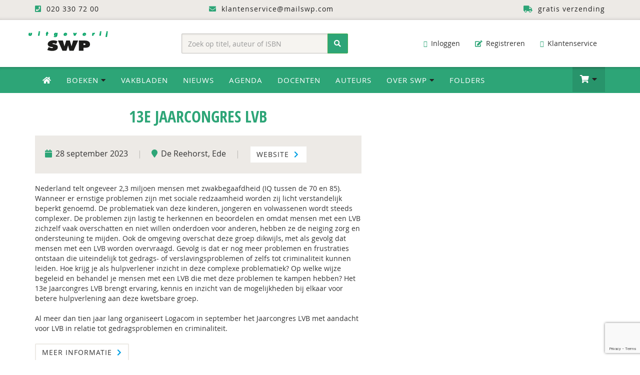

--- FILE ---
content_type: text/html; charset=utf-8
request_url: https://www.google.com/recaptcha/api2/anchor?ar=1&k=6Ldgo8UUAAAAAAGqVyYhJQvlrFZu0eeevsS-HLfC&co=aHR0cHM6Ly93d3cuc3dwYm9vay5jb206NDQz&hl=en&v=PoyoqOPhxBO7pBk68S4YbpHZ&size=invisible&anchor-ms=20000&execute-ms=30000&cb=1uqf0gwbwgxn
body_size: 48768
content:
<!DOCTYPE HTML><html dir="ltr" lang="en"><head><meta http-equiv="Content-Type" content="text/html; charset=UTF-8">
<meta http-equiv="X-UA-Compatible" content="IE=edge">
<title>reCAPTCHA</title>
<style type="text/css">
/* cyrillic-ext */
@font-face {
  font-family: 'Roboto';
  font-style: normal;
  font-weight: 400;
  font-stretch: 100%;
  src: url(//fonts.gstatic.com/s/roboto/v48/KFO7CnqEu92Fr1ME7kSn66aGLdTylUAMa3GUBHMdazTgWw.woff2) format('woff2');
  unicode-range: U+0460-052F, U+1C80-1C8A, U+20B4, U+2DE0-2DFF, U+A640-A69F, U+FE2E-FE2F;
}
/* cyrillic */
@font-face {
  font-family: 'Roboto';
  font-style: normal;
  font-weight: 400;
  font-stretch: 100%;
  src: url(//fonts.gstatic.com/s/roboto/v48/KFO7CnqEu92Fr1ME7kSn66aGLdTylUAMa3iUBHMdazTgWw.woff2) format('woff2');
  unicode-range: U+0301, U+0400-045F, U+0490-0491, U+04B0-04B1, U+2116;
}
/* greek-ext */
@font-face {
  font-family: 'Roboto';
  font-style: normal;
  font-weight: 400;
  font-stretch: 100%;
  src: url(//fonts.gstatic.com/s/roboto/v48/KFO7CnqEu92Fr1ME7kSn66aGLdTylUAMa3CUBHMdazTgWw.woff2) format('woff2');
  unicode-range: U+1F00-1FFF;
}
/* greek */
@font-face {
  font-family: 'Roboto';
  font-style: normal;
  font-weight: 400;
  font-stretch: 100%;
  src: url(//fonts.gstatic.com/s/roboto/v48/KFO7CnqEu92Fr1ME7kSn66aGLdTylUAMa3-UBHMdazTgWw.woff2) format('woff2');
  unicode-range: U+0370-0377, U+037A-037F, U+0384-038A, U+038C, U+038E-03A1, U+03A3-03FF;
}
/* math */
@font-face {
  font-family: 'Roboto';
  font-style: normal;
  font-weight: 400;
  font-stretch: 100%;
  src: url(//fonts.gstatic.com/s/roboto/v48/KFO7CnqEu92Fr1ME7kSn66aGLdTylUAMawCUBHMdazTgWw.woff2) format('woff2');
  unicode-range: U+0302-0303, U+0305, U+0307-0308, U+0310, U+0312, U+0315, U+031A, U+0326-0327, U+032C, U+032F-0330, U+0332-0333, U+0338, U+033A, U+0346, U+034D, U+0391-03A1, U+03A3-03A9, U+03B1-03C9, U+03D1, U+03D5-03D6, U+03F0-03F1, U+03F4-03F5, U+2016-2017, U+2034-2038, U+203C, U+2040, U+2043, U+2047, U+2050, U+2057, U+205F, U+2070-2071, U+2074-208E, U+2090-209C, U+20D0-20DC, U+20E1, U+20E5-20EF, U+2100-2112, U+2114-2115, U+2117-2121, U+2123-214F, U+2190, U+2192, U+2194-21AE, U+21B0-21E5, U+21F1-21F2, U+21F4-2211, U+2213-2214, U+2216-22FF, U+2308-230B, U+2310, U+2319, U+231C-2321, U+2336-237A, U+237C, U+2395, U+239B-23B7, U+23D0, U+23DC-23E1, U+2474-2475, U+25AF, U+25B3, U+25B7, U+25BD, U+25C1, U+25CA, U+25CC, U+25FB, U+266D-266F, U+27C0-27FF, U+2900-2AFF, U+2B0E-2B11, U+2B30-2B4C, U+2BFE, U+3030, U+FF5B, U+FF5D, U+1D400-1D7FF, U+1EE00-1EEFF;
}
/* symbols */
@font-face {
  font-family: 'Roboto';
  font-style: normal;
  font-weight: 400;
  font-stretch: 100%;
  src: url(//fonts.gstatic.com/s/roboto/v48/KFO7CnqEu92Fr1ME7kSn66aGLdTylUAMaxKUBHMdazTgWw.woff2) format('woff2');
  unicode-range: U+0001-000C, U+000E-001F, U+007F-009F, U+20DD-20E0, U+20E2-20E4, U+2150-218F, U+2190, U+2192, U+2194-2199, U+21AF, U+21E6-21F0, U+21F3, U+2218-2219, U+2299, U+22C4-22C6, U+2300-243F, U+2440-244A, U+2460-24FF, U+25A0-27BF, U+2800-28FF, U+2921-2922, U+2981, U+29BF, U+29EB, U+2B00-2BFF, U+4DC0-4DFF, U+FFF9-FFFB, U+10140-1018E, U+10190-1019C, U+101A0, U+101D0-101FD, U+102E0-102FB, U+10E60-10E7E, U+1D2C0-1D2D3, U+1D2E0-1D37F, U+1F000-1F0FF, U+1F100-1F1AD, U+1F1E6-1F1FF, U+1F30D-1F30F, U+1F315, U+1F31C, U+1F31E, U+1F320-1F32C, U+1F336, U+1F378, U+1F37D, U+1F382, U+1F393-1F39F, U+1F3A7-1F3A8, U+1F3AC-1F3AF, U+1F3C2, U+1F3C4-1F3C6, U+1F3CA-1F3CE, U+1F3D4-1F3E0, U+1F3ED, U+1F3F1-1F3F3, U+1F3F5-1F3F7, U+1F408, U+1F415, U+1F41F, U+1F426, U+1F43F, U+1F441-1F442, U+1F444, U+1F446-1F449, U+1F44C-1F44E, U+1F453, U+1F46A, U+1F47D, U+1F4A3, U+1F4B0, U+1F4B3, U+1F4B9, U+1F4BB, U+1F4BF, U+1F4C8-1F4CB, U+1F4D6, U+1F4DA, U+1F4DF, U+1F4E3-1F4E6, U+1F4EA-1F4ED, U+1F4F7, U+1F4F9-1F4FB, U+1F4FD-1F4FE, U+1F503, U+1F507-1F50B, U+1F50D, U+1F512-1F513, U+1F53E-1F54A, U+1F54F-1F5FA, U+1F610, U+1F650-1F67F, U+1F687, U+1F68D, U+1F691, U+1F694, U+1F698, U+1F6AD, U+1F6B2, U+1F6B9-1F6BA, U+1F6BC, U+1F6C6-1F6CF, U+1F6D3-1F6D7, U+1F6E0-1F6EA, U+1F6F0-1F6F3, U+1F6F7-1F6FC, U+1F700-1F7FF, U+1F800-1F80B, U+1F810-1F847, U+1F850-1F859, U+1F860-1F887, U+1F890-1F8AD, U+1F8B0-1F8BB, U+1F8C0-1F8C1, U+1F900-1F90B, U+1F93B, U+1F946, U+1F984, U+1F996, U+1F9E9, U+1FA00-1FA6F, U+1FA70-1FA7C, U+1FA80-1FA89, U+1FA8F-1FAC6, U+1FACE-1FADC, U+1FADF-1FAE9, U+1FAF0-1FAF8, U+1FB00-1FBFF;
}
/* vietnamese */
@font-face {
  font-family: 'Roboto';
  font-style: normal;
  font-weight: 400;
  font-stretch: 100%;
  src: url(//fonts.gstatic.com/s/roboto/v48/KFO7CnqEu92Fr1ME7kSn66aGLdTylUAMa3OUBHMdazTgWw.woff2) format('woff2');
  unicode-range: U+0102-0103, U+0110-0111, U+0128-0129, U+0168-0169, U+01A0-01A1, U+01AF-01B0, U+0300-0301, U+0303-0304, U+0308-0309, U+0323, U+0329, U+1EA0-1EF9, U+20AB;
}
/* latin-ext */
@font-face {
  font-family: 'Roboto';
  font-style: normal;
  font-weight: 400;
  font-stretch: 100%;
  src: url(//fonts.gstatic.com/s/roboto/v48/KFO7CnqEu92Fr1ME7kSn66aGLdTylUAMa3KUBHMdazTgWw.woff2) format('woff2');
  unicode-range: U+0100-02BA, U+02BD-02C5, U+02C7-02CC, U+02CE-02D7, U+02DD-02FF, U+0304, U+0308, U+0329, U+1D00-1DBF, U+1E00-1E9F, U+1EF2-1EFF, U+2020, U+20A0-20AB, U+20AD-20C0, U+2113, U+2C60-2C7F, U+A720-A7FF;
}
/* latin */
@font-face {
  font-family: 'Roboto';
  font-style: normal;
  font-weight: 400;
  font-stretch: 100%;
  src: url(//fonts.gstatic.com/s/roboto/v48/KFO7CnqEu92Fr1ME7kSn66aGLdTylUAMa3yUBHMdazQ.woff2) format('woff2');
  unicode-range: U+0000-00FF, U+0131, U+0152-0153, U+02BB-02BC, U+02C6, U+02DA, U+02DC, U+0304, U+0308, U+0329, U+2000-206F, U+20AC, U+2122, U+2191, U+2193, U+2212, U+2215, U+FEFF, U+FFFD;
}
/* cyrillic-ext */
@font-face {
  font-family: 'Roboto';
  font-style: normal;
  font-weight: 500;
  font-stretch: 100%;
  src: url(//fonts.gstatic.com/s/roboto/v48/KFO7CnqEu92Fr1ME7kSn66aGLdTylUAMa3GUBHMdazTgWw.woff2) format('woff2');
  unicode-range: U+0460-052F, U+1C80-1C8A, U+20B4, U+2DE0-2DFF, U+A640-A69F, U+FE2E-FE2F;
}
/* cyrillic */
@font-face {
  font-family: 'Roboto';
  font-style: normal;
  font-weight: 500;
  font-stretch: 100%;
  src: url(//fonts.gstatic.com/s/roboto/v48/KFO7CnqEu92Fr1ME7kSn66aGLdTylUAMa3iUBHMdazTgWw.woff2) format('woff2');
  unicode-range: U+0301, U+0400-045F, U+0490-0491, U+04B0-04B1, U+2116;
}
/* greek-ext */
@font-face {
  font-family: 'Roboto';
  font-style: normal;
  font-weight: 500;
  font-stretch: 100%;
  src: url(//fonts.gstatic.com/s/roboto/v48/KFO7CnqEu92Fr1ME7kSn66aGLdTylUAMa3CUBHMdazTgWw.woff2) format('woff2');
  unicode-range: U+1F00-1FFF;
}
/* greek */
@font-face {
  font-family: 'Roboto';
  font-style: normal;
  font-weight: 500;
  font-stretch: 100%;
  src: url(//fonts.gstatic.com/s/roboto/v48/KFO7CnqEu92Fr1ME7kSn66aGLdTylUAMa3-UBHMdazTgWw.woff2) format('woff2');
  unicode-range: U+0370-0377, U+037A-037F, U+0384-038A, U+038C, U+038E-03A1, U+03A3-03FF;
}
/* math */
@font-face {
  font-family: 'Roboto';
  font-style: normal;
  font-weight: 500;
  font-stretch: 100%;
  src: url(//fonts.gstatic.com/s/roboto/v48/KFO7CnqEu92Fr1ME7kSn66aGLdTylUAMawCUBHMdazTgWw.woff2) format('woff2');
  unicode-range: U+0302-0303, U+0305, U+0307-0308, U+0310, U+0312, U+0315, U+031A, U+0326-0327, U+032C, U+032F-0330, U+0332-0333, U+0338, U+033A, U+0346, U+034D, U+0391-03A1, U+03A3-03A9, U+03B1-03C9, U+03D1, U+03D5-03D6, U+03F0-03F1, U+03F4-03F5, U+2016-2017, U+2034-2038, U+203C, U+2040, U+2043, U+2047, U+2050, U+2057, U+205F, U+2070-2071, U+2074-208E, U+2090-209C, U+20D0-20DC, U+20E1, U+20E5-20EF, U+2100-2112, U+2114-2115, U+2117-2121, U+2123-214F, U+2190, U+2192, U+2194-21AE, U+21B0-21E5, U+21F1-21F2, U+21F4-2211, U+2213-2214, U+2216-22FF, U+2308-230B, U+2310, U+2319, U+231C-2321, U+2336-237A, U+237C, U+2395, U+239B-23B7, U+23D0, U+23DC-23E1, U+2474-2475, U+25AF, U+25B3, U+25B7, U+25BD, U+25C1, U+25CA, U+25CC, U+25FB, U+266D-266F, U+27C0-27FF, U+2900-2AFF, U+2B0E-2B11, U+2B30-2B4C, U+2BFE, U+3030, U+FF5B, U+FF5D, U+1D400-1D7FF, U+1EE00-1EEFF;
}
/* symbols */
@font-face {
  font-family: 'Roboto';
  font-style: normal;
  font-weight: 500;
  font-stretch: 100%;
  src: url(//fonts.gstatic.com/s/roboto/v48/KFO7CnqEu92Fr1ME7kSn66aGLdTylUAMaxKUBHMdazTgWw.woff2) format('woff2');
  unicode-range: U+0001-000C, U+000E-001F, U+007F-009F, U+20DD-20E0, U+20E2-20E4, U+2150-218F, U+2190, U+2192, U+2194-2199, U+21AF, U+21E6-21F0, U+21F3, U+2218-2219, U+2299, U+22C4-22C6, U+2300-243F, U+2440-244A, U+2460-24FF, U+25A0-27BF, U+2800-28FF, U+2921-2922, U+2981, U+29BF, U+29EB, U+2B00-2BFF, U+4DC0-4DFF, U+FFF9-FFFB, U+10140-1018E, U+10190-1019C, U+101A0, U+101D0-101FD, U+102E0-102FB, U+10E60-10E7E, U+1D2C0-1D2D3, U+1D2E0-1D37F, U+1F000-1F0FF, U+1F100-1F1AD, U+1F1E6-1F1FF, U+1F30D-1F30F, U+1F315, U+1F31C, U+1F31E, U+1F320-1F32C, U+1F336, U+1F378, U+1F37D, U+1F382, U+1F393-1F39F, U+1F3A7-1F3A8, U+1F3AC-1F3AF, U+1F3C2, U+1F3C4-1F3C6, U+1F3CA-1F3CE, U+1F3D4-1F3E0, U+1F3ED, U+1F3F1-1F3F3, U+1F3F5-1F3F7, U+1F408, U+1F415, U+1F41F, U+1F426, U+1F43F, U+1F441-1F442, U+1F444, U+1F446-1F449, U+1F44C-1F44E, U+1F453, U+1F46A, U+1F47D, U+1F4A3, U+1F4B0, U+1F4B3, U+1F4B9, U+1F4BB, U+1F4BF, U+1F4C8-1F4CB, U+1F4D6, U+1F4DA, U+1F4DF, U+1F4E3-1F4E6, U+1F4EA-1F4ED, U+1F4F7, U+1F4F9-1F4FB, U+1F4FD-1F4FE, U+1F503, U+1F507-1F50B, U+1F50D, U+1F512-1F513, U+1F53E-1F54A, U+1F54F-1F5FA, U+1F610, U+1F650-1F67F, U+1F687, U+1F68D, U+1F691, U+1F694, U+1F698, U+1F6AD, U+1F6B2, U+1F6B9-1F6BA, U+1F6BC, U+1F6C6-1F6CF, U+1F6D3-1F6D7, U+1F6E0-1F6EA, U+1F6F0-1F6F3, U+1F6F7-1F6FC, U+1F700-1F7FF, U+1F800-1F80B, U+1F810-1F847, U+1F850-1F859, U+1F860-1F887, U+1F890-1F8AD, U+1F8B0-1F8BB, U+1F8C0-1F8C1, U+1F900-1F90B, U+1F93B, U+1F946, U+1F984, U+1F996, U+1F9E9, U+1FA00-1FA6F, U+1FA70-1FA7C, U+1FA80-1FA89, U+1FA8F-1FAC6, U+1FACE-1FADC, U+1FADF-1FAE9, U+1FAF0-1FAF8, U+1FB00-1FBFF;
}
/* vietnamese */
@font-face {
  font-family: 'Roboto';
  font-style: normal;
  font-weight: 500;
  font-stretch: 100%;
  src: url(//fonts.gstatic.com/s/roboto/v48/KFO7CnqEu92Fr1ME7kSn66aGLdTylUAMa3OUBHMdazTgWw.woff2) format('woff2');
  unicode-range: U+0102-0103, U+0110-0111, U+0128-0129, U+0168-0169, U+01A0-01A1, U+01AF-01B0, U+0300-0301, U+0303-0304, U+0308-0309, U+0323, U+0329, U+1EA0-1EF9, U+20AB;
}
/* latin-ext */
@font-face {
  font-family: 'Roboto';
  font-style: normal;
  font-weight: 500;
  font-stretch: 100%;
  src: url(//fonts.gstatic.com/s/roboto/v48/KFO7CnqEu92Fr1ME7kSn66aGLdTylUAMa3KUBHMdazTgWw.woff2) format('woff2');
  unicode-range: U+0100-02BA, U+02BD-02C5, U+02C7-02CC, U+02CE-02D7, U+02DD-02FF, U+0304, U+0308, U+0329, U+1D00-1DBF, U+1E00-1E9F, U+1EF2-1EFF, U+2020, U+20A0-20AB, U+20AD-20C0, U+2113, U+2C60-2C7F, U+A720-A7FF;
}
/* latin */
@font-face {
  font-family: 'Roboto';
  font-style: normal;
  font-weight: 500;
  font-stretch: 100%;
  src: url(//fonts.gstatic.com/s/roboto/v48/KFO7CnqEu92Fr1ME7kSn66aGLdTylUAMa3yUBHMdazQ.woff2) format('woff2');
  unicode-range: U+0000-00FF, U+0131, U+0152-0153, U+02BB-02BC, U+02C6, U+02DA, U+02DC, U+0304, U+0308, U+0329, U+2000-206F, U+20AC, U+2122, U+2191, U+2193, U+2212, U+2215, U+FEFF, U+FFFD;
}
/* cyrillic-ext */
@font-face {
  font-family: 'Roboto';
  font-style: normal;
  font-weight: 900;
  font-stretch: 100%;
  src: url(//fonts.gstatic.com/s/roboto/v48/KFO7CnqEu92Fr1ME7kSn66aGLdTylUAMa3GUBHMdazTgWw.woff2) format('woff2');
  unicode-range: U+0460-052F, U+1C80-1C8A, U+20B4, U+2DE0-2DFF, U+A640-A69F, U+FE2E-FE2F;
}
/* cyrillic */
@font-face {
  font-family: 'Roboto';
  font-style: normal;
  font-weight: 900;
  font-stretch: 100%;
  src: url(//fonts.gstatic.com/s/roboto/v48/KFO7CnqEu92Fr1ME7kSn66aGLdTylUAMa3iUBHMdazTgWw.woff2) format('woff2');
  unicode-range: U+0301, U+0400-045F, U+0490-0491, U+04B0-04B1, U+2116;
}
/* greek-ext */
@font-face {
  font-family: 'Roboto';
  font-style: normal;
  font-weight: 900;
  font-stretch: 100%;
  src: url(//fonts.gstatic.com/s/roboto/v48/KFO7CnqEu92Fr1ME7kSn66aGLdTylUAMa3CUBHMdazTgWw.woff2) format('woff2');
  unicode-range: U+1F00-1FFF;
}
/* greek */
@font-face {
  font-family: 'Roboto';
  font-style: normal;
  font-weight: 900;
  font-stretch: 100%;
  src: url(//fonts.gstatic.com/s/roboto/v48/KFO7CnqEu92Fr1ME7kSn66aGLdTylUAMa3-UBHMdazTgWw.woff2) format('woff2');
  unicode-range: U+0370-0377, U+037A-037F, U+0384-038A, U+038C, U+038E-03A1, U+03A3-03FF;
}
/* math */
@font-face {
  font-family: 'Roboto';
  font-style: normal;
  font-weight: 900;
  font-stretch: 100%;
  src: url(//fonts.gstatic.com/s/roboto/v48/KFO7CnqEu92Fr1ME7kSn66aGLdTylUAMawCUBHMdazTgWw.woff2) format('woff2');
  unicode-range: U+0302-0303, U+0305, U+0307-0308, U+0310, U+0312, U+0315, U+031A, U+0326-0327, U+032C, U+032F-0330, U+0332-0333, U+0338, U+033A, U+0346, U+034D, U+0391-03A1, U+03A3-03A9, U+03B1-03C9, U+03D1, U+03D5-03D6, U+03F0-03F1, U+03F4-03F5, U+2016-2017, U+2034-2038, U+203C, U+2040, U+2043, U+2047, U+2050, U+2057, U+205F, U+2070-2071, U+2074-208E, U+2090-209C, U+20D0-20DC, U+20E1, U+20E5-20EF, U+2100-2112, U+2114-2115, U+2117-2121, U+2123-214F, U+2190, U+2192, U+2194-21AE, U+21B0-21E5, U+21F1-21F2, U+21F4-2211, U+2213-2214, U+2216-22FF, U+2308-230B, U+2310, U+2319, U+231C-2321, U+2336-237A, U+237C, U+2395, U+239B-23B7, U+23D0, U+23DC-23E1, U+2474-2475, U+25AF, U+25B3, U+25B7, U+25BD, U+25C1, U+25CA, U+25CC, U+25FB, U+266D-266F, U+27C0-27FF, U+2900-2AFF, U+2B0E-2B11, U+2B30-2B4C, U+2BFE, U+3030, U+FF5B, U+FF5D, U+1D400-1D7FF, U+1EE00-1EEFF;
}
/* symbols */
@font-face {
  font-family: 'Roboto';
  font-style: normal;
  font-weight: 900;
  font-stretch: 100%;
  src: url(//fonts.gstatic.com/s/roboto/v48/KFO7CnqEu92Fr1ME7kSn66aGLdTylUAMaxKUBHMdazTgWw.woff2) format('woff2');
  unicode-range: U+0001-000C, U+000E-001F, U+007F-009F, U+20DD-20E0, U+20E2-20E4, U+2150-218F, U+2190, U+2192, U+2194-2199, U+21AF, U+21E6-21F0, U+21F3, U+2218-2219, U+2299, U+22C4-22C6, U+2300-243F, U+2440-244A, U+2460-24FF, U+25A0-27BF, U+2800-28FF, U+2921-2922, U+2981, U+29BF, U+29EB, U+2B00-2BFF, U+4DC0-4DFF, U+FFF9-FFFB, U+10140-1018E, U+10190-1019C, U+101A0, U+101D0-101FD, U+102E0-102FB, U+10E60-10E7E, U+1D2C0-1D2D3, U+1D2E0-1D37F, U+1F000-1F0FF, U+1F100-1F1AD, U+1F1E6-1F1FF, U+1F30D-1F30F, U+1F315, U+1F31C, U+1F31E, U+1F320-1F32C, U+1F336, U+1F378, U+1F37D, U+1F382, U+1F393-1F39F, U+1F3A7-1F3A8, U+1F3AC-1F3AF, U+1F3C2, U+1F3C4-1F3C6, U+1F3CA-1F3CE, U+1F3D4-1F3E0, U+1F3ED, U+1F3F1-1F3F3, U+1F3F5-1F3F7, U+1F408, U+1F415, U+1F41F, U+1F426, U+1F43F, U+1F441-1F442, U+1F444, U+1F446-1F449, U+1F44C-1F44E, U+1F453, U+1F46A, U+1F47D, U+1F4A3, U+1F4B0, U+1F4B3, U+1F4B9, U+1F4BB, U+1F4BF, U+1F4C8-1F4CB, U+1F4D6, U+1F4DA, U+1F4DF, U+1F4E3-1F4E6, U+1F4EA-1F4ED, U+1F4F7, U+1F4F9-1F4FB, U+1F4FD-1F4FE, U+1F503, U+1F507-1F50B, U+1F50D, U+1F512-1F513, U+1F53E-1F54A, U+1F54F-1F5FA, U+1F610, U+1F650-1F67F, U+1F687, U+1F68D, U+1F691, U+1F694, U+1F698, U+1F6AD, U+1F6B2, U+1F6B9-1F6BA, U+1F6BC, U+1F6C6-1F6CF, U+1F6D3-1F6D7, U+1F6E0-1F6EA, U+1F6F0-1F6F3, U+1F6F7-1F6FC, U+1F700-1F7FF, U+1F800-1F80B, U+1F810-1F847, U+1F850-1F859, U+1F860-1F887, U+1F890-1F8AD, U+1F8B0-1F8BB, U+1F8C0-1F8C1, U+1F900-1F90B, U+1F93B, U+1F946, U+1F984, U+1F996, U+1F9E9, U+1FA00-1FA6F, U+1FA70-1FA7C, U+1FA80-1FA89, U+1FA8F-1FAC6, U+1FACE-1FADC, U+1FADF-1FAE9, U+1FAF0-1FAF8, U+1FB00-1FBFF;
}
/* vietnamese */
@font-face {
  font-family: 'Roboto';
  font-style: normal;
  font-weight: 900;
  font-stretch: 100%;
  src: url(//fonts.gstatic.com/s/roboto/v48/KFO7CnqEu92Fr1ME7kSn66aGLdTylUAMa3OUBHMdazTgWw.woff2) format('woff2');
  unicode-range: U+0102-0103, U+0110-0111, U+0128-0129, U+0168-0169, U+01A0-01A1, U+01AF-01B0, U+0300-0301, U+0303-0304, U+0308-0309, U+0323, U+0329, U+1EA0-1EF9, U+20AB;
}
/* latin-ext */
@font-face {
  font-family: 'Roboto';
  font-style: normal;
  font-weight: 900;
  font-stretch: 100%;
  src: url(//fonts.gstatic.com/s/roboto/v48/KFO7CnqEu92Fr1ME7kSn66aGLdTylUAMa3KUBHMdazTgWw.woff2) format('woff2');
  unicode-range: U+0100-02BA, U+02BD-02C5, U+02C7-02CC, U+02CE-02D7, U+02DD-02FF, U+0304, U+0308, U+0329, U+1D00-1DBF, U+1E00-1E9F, U+1EF2-1EFF, U+2020, U+20A0-20AB, U+20AD-20C0, U+2113, U+2C60-2C7F, U+A720-A7FF;
}
/* latin */
@font-face {
  font-family: 'Roboto';
  font-style: normal;
  font-weight: 900;
  font-stretch: 100%;
  src: url(//fonts.gstatic.com/s/roboto/v48/KFO7CnqEu92Fr1ME7kSn66aGLdTylUAMa3yUBHMdazQ.woff2) format('woff2');
  unicode-range: U+0000-00FF, U+0131, U+0152-0153, U+02BB-02BC, U+02C6, U+02DA, U+02DC, U+0304, U+0308, U+0329, U+2000-206F, U+20AC, U+2122, U+2191, U+2193, U+2212, U+2215, U+FEFF, U+FFFD;
}

</style>
<link rel="stylesheet" type="text/css" href="https://www.gstatic.com/recaptcha/releases/PoyoqOPhxBO7pBk68S4YbpHZ/styles__ltr.css">
<script nonce="CCv7deNFcmviUqrQ16o19g" type="text/javascript">window['__recaptcha_api'] = 'https://www.google.com/recaptcha/api2/';</script>
<script type="text/javascript" src="https://www.gstatic.com/recaptcha/releases/PoyoqOPhxBO7pBk68S4YbpHZ/recaptcha__en.js" nonce="CCv7deNFcmviUqrQ16o19g">
      
    </script></head>
<body><div id="rc-anchor-alert" class="rc-anchor-alert"></div>
<input type="hidden" id="recaptcha-token" value="[base64]">
<script type="text/javascript" nonce="CCv7deNFcmviUqrQ16o19g">
      recaptcha.anchor.Main.init("[\x22ainput\x22,[\x22bgdata\x22,\x22\x22,\[base64]/[base64]/bmV3IFpbdF0obVswXSk6Sz09Mj9uZXcgWlt0XShtWzBdLG1bMV0pOks9PTM/bmV3IFpbdF0obVswXSxtWzFdLG1bMl0pOks9PTQ/[base64]/[base64]/[base64]/[base64]/[base64]/[base64]/[base64]/[base64]/[base64]/[base64]/[base64]/[base64]/[base64]/[base64]\\u003d\\u003d\x22,\[base64]\\u003d\\u003d\x22,\x22YsOUwogzQHzCnsOrwo3CiX/DpsOPw4DCkcKCa15MazfCjyTClsK5JzjDhg3DmRbDuMOww6RCwohBw43CjMK6wpPCusK9cm7DtsKQw519Ahw5wqEcJMO1DcKLOMKIwoBQwq/Dl8O8w6xNW8Kfwo3DqS0rwoXDk8OcfsKkwrQ7SsO/d8KcIsO0ccOfw6bDtk7DpsKCJMKHVxPCpB/Dlmcrwpl2w4rDimzCqHrCscKPXcO4bwvDq8OyJ8KKXMO1DxzCkMOUwrjDoldZE8OhHsKYw5DDgDPDssOFwo3CgMKpfMK/w4TCnMOsw7HDvCwiAMKlSsOMHgg3QsO8TAbDgyLDhcKPRsKJSsKQworCkMKvERDCisKxwpbChSFKw7vCiVA/ccOkXy5kwoPDrgXDs8K8w6XCqsOCw6g4JsO7wofCvcKmK8O2wr82wo3DhsKKwo7Cv8KDDhUfwpRwfFPDikDCvnrCtiDDunrDtcOATjMhw6bCoknDmEIlZg3Cj8OoMsOjwr/CvsKGLsOJw73DmMOLw4hDf10mREYIVQ8Jw7PDjcOUwovDonQiejQHwoDCkCR0XcObR1psYcOAOV05bDDCicOCwpYRPXrDqHbDlV3CqMOOVcOhw4kLdMO9w4LDpm/[base64]/[base64]/[base64]/DtzkKwqQUw5YwZcOhwrYOSBBxwqjDmDLDo8OrT8KuEEbDm8K/[base64]/CuFfDumcHWsOUfsKAEsO7B8ObKcKtw6cUwoQKwovDgsOiTSdPRMO4w4jDukbCoW1JD8KHKm4oIHXDrVlIA0/DnAvDo8OOw6fCjlZfwqfCjV0haX1dUsOUwqw4w7Nqw7xHJlfCiXAFwrhsSRrCrjzDmR/DqMO+w6nCuD0qN8OSwrjDvMOhUnU5a3BXwpUiZcO2wqjCkF1WwpdIQShQw6Rkw7bCtQlTSR9uw7p4asO8KMKOwq/[base64]/WR0qYMKRAcKkQcONc8KtwqRhw793w4UJdMKfw552J8KAVFBKQcOdw40owrLCtSgtdQNFw5VLwpXCtTFIwrHDmMOGVXY+XMK5NU/DtSHCo8K0DMOKCXHCtzLCjMK1A8KqwodKw5nCgsKEJxPCqsOwDT1cwo1EHR3Ds1DChyrDpG/DrGF3w5N7w4kQw4g+w6ogw7bCtsOuUcK1RsKDwoTCicO8woxHZcOETBnClsKYw5LCvMKHwp5OOGnCnAXCt8OQNC8jw6HDm8KuMxjCiHTDjxNLwo7Ci8OIYRpoZUM/wqgaw6PCthIaw6BEXMOKwpAkw7Mzw4zCkSp0w79uwoHDr2VtNMKJCcOROWbDo191f8OJwoJTwp/CrCZXwrN0wrYaScKfw7dmwrHDu8K9wpswaVrCm3zCjcOJRWHCnsOfMHHCv8KPwp4DV1MPFi50w58RTcKLGEp8HlgIEsOrB8KNw7g3YS/[base64]/Cqn7DrE/Dk0TDnVgDcijCrETDhndpdsKywpoHwoBfwpYfwqBqw6dPTcOUCWHDsGBxLcKfw4sVUSFswpdzBMKDw4Vtw6HClcOuwolXJcOzwo04I8KdwpHDpsKqw7jCiB9PwqbChB0QJcKrBsKBRsK+w4tswr4Hw7R/DnvCo8OLAVHCg8KsflcCwpvCkSoJJQjCisOKwrkawrgPAi96dsOJwq/DpkrDqMO5QsKic8KzA8O5QnDCj8Omw7PDqwoew7XDrcKlwqPDuj5zwqDCisK9wpx/w5Fmw7DDvkkRCEbCisOud8OUw6JWw6LDohfCoH8Ww7lsw67CriLDjAZiI8OGRFzDpcKePQvDk0ISAcKLwo3Do8KRccKIZ09Ow6B/IsKFwoTCtcKKw7bCj8KNWBt5wpLCsSghC8ODwpPCkwM5TzbDhcKRwplKw5bDhFk1O8K5wqXDuR7DqkkRw5zDnMOiw4bCl8OAw41bVcOEVl9FU8OkR3RlNDp9w6jCtj1NwpUUwpwNw57CmA1vwp3DvW0ywp4swphdWH/DlsKJwo8zw4hYAUJIw4Q4w53CusKRAQFgBmTDo3TCqcKpwqvDqgINw5gDw4LDrCrDvcKTw5HCm3h5w5R/w7ElWcKKwpDDmCbDnVYyO11jwrTCoCHDuR3CmBUqwrzClizCq1oww64Cw7bDrxjCtsKzdMKIwrXDlMOWw7BWOmBtw5VHZsKzwpLCimHCv8KAw60Iw6bCs8Kow4zDuj9mwqDDmwJAPMOLMStywqTDgcOew6vDmyxgf8O4AMKNw4JCYMO7G1x/wqMcScOAwoNRw7Jbw5PCkEIZw53CgMK8w7TCk8OydXIyIcKyNRfCrzDDqQN6w6fCjsKTwpLDnRjDqMK6IEfDqsKpwrjCusOYRSfCoUHCkX8hwoXDsMOiKMKnQsOYwp1Tw4/Cn8OPwq0xwqLCncKvw6HDgiXDs2l8dMOdwrsXHkjChsK1w4nCp8O0w7HCpQzCq8KCwoXClgfCuMOqw4XCoMOkw51BGQMXLMO/wrg7wrBJNMO0JyYqWsK6BGnCg8K5HMKIw67Ctn/CuRdaX3pxwo/CgTZFfXLCr8K6EnnDjcONw5x1J2jCjB3Du8OAw7ogw4PDkMOSYSfDhcOzw7kPU8OSwrfDqMKhFQ88dFnDn3MtwrdbPsKkBMO2wqcIwqo4w6XCusOlH8Kww55Ew5fCicO5wrI9w5zCmUPDqMOXI3NZwoPCiBAeBsK/bcOPwrnCpsOHw4PDrnXClsKRWWwewpjDoXHCjjjDsFDDl8KXwoInwqzCpsOswr95QzBrLsKnQG4Rwr/[base64]/CsMOjJkItFMKPAENWwpnChsKDWGYJw5hRfyQaw6wILiTDp8Knwr8nEMODw5PCr8ObCQnClcOkwrfDogjDqcO7w7lmw5lLIy3CmsOxLcKbATjDtMOMTH7CrsKgwpJ3CkU+w642PXFbTsO9wolHwozCk8Oqw5t4Dh/Cq3xdwr5Ow6pVw60pw6VKw5LCiMKmwoMpdcKkSCjDhsKOw7lewrbDgG/DssK8w7kmNjJMw5fDq8KNw7ljMhxow5TCtH/Cr8OTdMKyw6TCtHgLwod7w50WwqTCqcKkw7hSdVvDtzPDqCHCnMKOWsKXwrgRw7vDh8OoJAPCtFrCjXLDjXnCssO7fsOuUMK+eXPDjsKiw4fCpcOUT8Kmw5nDqMO6TcK9DcK9K8OuwplARsOsN8OIw4TCn8KTwpYawotjw7wWw4UVwq/Dk8Khw6/DlsKkG3g+ZV1Nd25qwq4uw5jDnsO1w5jCr0fClcOTYmk1wpYXEWw+w5l+GFXDpBHCpCcUwrB/[base64]/DpcKfw7I+w5/CpGvCqWfDn8OIw4vCnT7ClsOsTMOGw74PwpvCmn8gICATGcOhGC4NTcOaK8KdRT3CgDXDp8KIIjZuwq8Jw69xw6fDn8OgeFE5YMKgw4/CtTrDpifCvcKRwrbDg1ZYCQV1wo9xwojCvh/DnmvChzFiwr/Ci0rDjVbCpxXDh8OMw4k5w4tfCCzDpMKIwpU/w4YXE8K1w4jDoMOrwrrClHFdwr/CtsKqIcOWwr/DqsKHw5RFw4zDhMK0w7YWw7bDqMKmw4NiwpvDqkc7wpHCvMOVw4R6woULw5tCB8OvfBzDunbDscKPwqgFwozCrcOdSlnCtsKSwp3Cj1FELcKfwpBdwo3CqsKAXcOrGiPCuQPCpA7DvUoJPsKAVyTCmcKfwo9Bwro2RMKFw6rCiyvDqsOHBFjCt2QSDcK4ecKSJz/CigPCniPDtXdiVMKvwpLDlRp1FFNzVS9gRXNzw4lzCQPDnEvCq8O5w7LCmj8obVnDujgiOkXCqMOlw7MXbsKkf0E8wopncE5/w6XDiMOpw7/Cpg8gwpp0UBcLwop0w6/[base64]/DjsKhwpY6wrZDw7hHPcOxUcOVwr1iPMOEw63CkcK2wrQTcx1ofCLDpWPCgmfDtHPCkVM2bcKLS8OQOcK+bC1Uw4wZJyDChBbCncOPKcKyw7XCqzh1wrlJfMKEMsKwwqN4dcKuSsKzPhJJw5VWYHldUsOSw4LDrBfCowJrw5/[base64]/w5bClsOxw4/CmxTDj3bDgcKFw4o4wq4bP0Q3w4/DowLCosKaw7tVw6/CssKsY8OJwoRPwoRhwr3Dt0DDvsOFLljDtcOsw4jDm8OiAcKxw7tGwokAcnA9bjBfPj7Dk259w5ACw6TDtsKWw53Dj8K6McO0wo4iN8KoVMKnwp/Clm4QZALDuH3DgFnDjMK+w5LDoMOUwpdhw60oexvDqwXCtlPCmBjDv8OdwoZgEsKwwr5daMKKLMO1WMKCw7rCvMKNwpxZwqx0woXDgxkHwpc6wrjDo3BneMOIOcOUwqbDjsKZXjIPw7TDtjJnJBt/[base64]/wqs/esOuIRYEw6Ehw6Zsw7NcYyZ8ERnDqcKMYQLClCMUw4zDo8Kow4TDvW7DrWXCrMKZw5wUw6jCn1hMLMK8w7cKw5DDiDDCjwvClcOnw4jCqUjCp8Ojw4bCuGTDhsOmwr/Cs8KnwrPDrFURXcORw485w7jCucOaZ2rCrsOWVX/DthnDuB41woTDiR/DtlDDssKQCx7DksKZw5lxQcKTGRc6PhfDkA82wr0BCRnDh2LCvMOow6YywpdBw7pFM8OcwrJ+C8Kmwq99KjYBw7LCjsOnJsOLdDk5wq9adMKNwpc8AEt7w5HCncKhw5A5azrCgsOfPcKCwoPCm8K1wqfDlBXCoMOlATjDsw7CjTXDoWB/AsK/w4bCvDTDpCQCZyjCrQMvw7HCvMObHwRkw69bwotrwqHDucOvw6YcwoUiwrXDq8O7IsO3AsKNP8K1w6fClcKowrg0dsOwWD1ew4fCtsKjaFViDF9PfmxDw7LCiHUMLQNAaF3DghbDsCXCsWs/wr/DoXEkw4bCjDnCv8OZw7kUXRM6AMKIO1jDpcKQwos3eCLCpHAyw6jDkcKgR8OZaivDhS0Ww6I+wqowN8OFA8Oyw6DCjsOtwrFkOQ5Gb0LDokDDpwLDu8O0woYUTsKLw5vDlEkpYCbDnEbCm8Kew7/CoW9Ew5HCssKHJsOwIBgEw7bCqD4jw7tnE8KdwqbCkS7ClMKAwqIcLsOywpDDhR/DvTDDrsKmBRI8wpMNPUZsZsKkw64PRj7Dg8Ouw4AWwpPDu8OzOUwbwpRmw5jDv8KobFFqasKxFndIwp4gwovDpWIFH8K7w6AVE05fBytdP0Qiw5I/YMO8IsO1WSnCk8OWbyzDllzCucKSY8O7AUYgZsOMw7NqYMOuMy3DpMOGIMKpwoxUw6wJACTDq8OiasOhanjCoMO6w4w7w40Kw5XCpcOtw7ZeYWc4T8Kxw6lDFcO2wp8Lwp9kwr5IL8KITX7CkMO4CcKbfMOeNxrCq8OjwrDCjcOMTEhow6TDnhlxKg/CjXbDsgoMwrXDnwPCklULaW7DjXR8woXChcKAw7fDuXEbw7rDucKRw7vDqyNMZsKXwr0WwoNSAMKcERbCpMKuDMKjI3TCqcKmwpolwqQCKMKnwqzCjB8vw5LDqMOLID/[base64]/DsMO2w71acXIXwooQbsObwqhBa8OpwoTDvXsxRFoew5Fjw4kRFzUMeMOcOsK+EhDDmcOswoDCsWB3XMKBcH4lwpTDmMKXHcKvZsKowqxcworCrj8wwqdgcn/Cpkcsw501P2DCq8OlemsjbVzDucOIdAzCujHDiBhxfA1XwovDujLDgzwOwrXDlENrwpsow6JrN8OIwoA6BhPCv8Oew4Y6EV0ALsOowrDDrD4XGgPDuCjCpcOBwqcrw57DpjLDi8OPfMOowqnCg8K4w6B/w5xCw5fDh8OdwoVqwrpowqTCiMOvP8Osd8KqEV0LEMK6w4TCs8O/JcOuw7rCjVnCtMKuQh/ChMOfCT9dwqR8Y8OHX8OfPsOfCcKUwqDDrDNAwqhhw4sQwqthw6DChcKCwo7Ds0rDjl7Djk14WMOtMMO2wopfw5zDo07DmMO6S8ORw6g/ahEQw5ktwq4LcMKvwoUbOBoSw5HCn0oOZcOJTW/CpQFzw6EYdnTDmsOZD8KVwqbCjXRMw4/DtMKVaVDCmVJQw50DHMKeQMOjXglgMMK1w4XCosOjBxhdTTsTwrDCuAfCm0HDv8OoTHEFHsKUOcOcwqZfMMOIw5DCugzDvAHCjizCrURfwr1MR0AjwqbCusOuWQTDusKzw4rCs34uwqcYw7jCnj/CuMKPFsK9wo3DnMKEw73CtHvDnsOwwqxuGXLCj8KAwoTCigNQw44VfRzDgAdvacONw4rDlHZ0w59feH/DuMK5c0x0bSpbw5vCssO0BljCpxwgwpEsw4LDjsOLbcKqc8KDw7liwrZIGcOgw6nCgMKCdVXDk13DgDcTwoXCrRV/DsKzaCdPPE5XworCuMKvBEtTXzLCi8KHwo91w7rCj8OgWcO5bsKvwprCiCEaaGPDtXscw783woHDiMO0QWlkw6nCmBR0wqLCssK9GcOBV8OYaiYowq3DvhLDjwTCpEFBBMK/wrEJJB8zwpUPeXfColAndMKvw7HCqiVZwpDCmBfChsKawq/DqHPCoMKaAMKswqjCpT3Dh8OFwovCs0HCvQR/wp4iwoIfME/Cu8Klw6LDvMO0acOdGh/[base64]/DqcOTwrwZHndhw5s0wrLDt8OyD8KVw4vCh8KDw7Ugw559wrg2w6bDj8KKS8OEbgfCk8KGexclL03DowQ2fHrCiMKySsKqwoc3w6Aow5RdwpTCusKbwo1nw7DChMK/w59mw7PDlsO2wp45JsOTdsOrecKXSV1QEzLCsMOBFcK/w6HDnMK5w4fCvkEPw5DChkAWawPCv27Ch0vClMOzSxbCg8KVDT8iw7jCjcKOwrVEesKxw5YRw6w5wrpmNyFzbcKiwr1qwqzCnBnDh8ONByjCgg7DisK7wrxzYlRANQDCscOdGcKhR8OvZsKfwoYzwoHCscOeCsOaw4NdNMOzR3jCl30aw7/CicO/wpoUw5TCh8O7woovd8OdRcKcCcOnbcOQLXPCgxIWwqNewqTDsDF5wrzCssKiwqvDuRUUd8OOw5kCbnEnw4t9w5JWPMK0M8KGw4/[base64]/w5BPcWY/M8KgTcK6w416wqwgwqjDkcO5TcKVwpFjdyU0csOcwqtXMlEgMQJkwrfCg8ODOcKKF8O/FDzCpSrClsOAI8KuamYgw4bCq8O2ScKjw4cDEcOFfmbCnMOkw7XCs0vCgzJFw43CgcO+w7EEUQ41GcKefh/[base64]/Dmm/CgsOhwqnCosKOw49UTXFEcsOqSyLCi8OAMCcgw7MFwoTDg8Oiw5XCv8O0wqTCog9Tw6/CmcKawrpAwpHCmQNSw6LDpsO2w5Zawo1NKsK1I8KVw7bDrngnHjJxw43DrMOgw4LDr3bDnHfCpCzCtn/DmB7DjRNbw6UFV2LCm8OZw4zCucK8wrliHT/CvcKGw5LDp2UIP8KWw4PCmmdHwph2GA83woEnA1nDhGcWwq4NKQ1Ewo3ChAQWwrdFM8KAewfDuEzCkcOPw6fDjcKAccK1wp4wwqDCjcK4wrd6I8O1wrDCn8KfJsKwYS3DtcOJAAnDoEtiKMK8wprCmMKfdMKMa8KawpfCgl3DqgvDqQHCoQ/CncOEKSsAw5cyw6jDocK5PWLDpXnCiAgvw6bDqsKDPMKEwpVEw7NkwofCpsOSWcOmD0/CksKGw77Dpg/[base64]/DtCbDuiPCnsOfKXjDiA01wpQiDkdUFsO/w6t8M8KVw4TCuSnCpU/DscK3w5DDgzJvw7vDrANlGcO3wrXDpB3CkyJtw6jCsV5pwovDhcKMRcOqTcKyw6fCq2Z8UQjDoWRDwpRYfEfCsU8UwrHCqsKdYHkZwrZfwrpUwo44w5ZtAcO+WsO7wq1ZwoUmEGnDglN/OcOFwojChjBOwrIywqfClsOQBMKgHcOWF1tMwrRhwpTCj8OCcMKfAkUqPMOoMmfDpVHDnXvDrcKyTMOVw4MHEsO9w73Cimo1wpvCqcOeaMKMwprCuzbDmW5WwqAhw78gwrx5wrxEw7x1FsK/dsKNw6bDrcK2CMKTFQfDnDEJVMONwr/DkMO+wqNcEMOPQsObw6zDhsKeU3ldw6/CoBPCgsKCEsOSw5vDug/CtR4oVMOZN39ZMcO7wqJQw7oEw5HCgMKsHXVJw7DCoQHDnsKRSCNyw4fCuBDCt8O9woXCqGzCm0FgKVPDpnc6LsKvw7zClgvDjcK5FQDCijV1CXJDbsKMSE7CgMObwrU1wo4uw4IPWcO/wr3CsMOMwq/Dt0zDml8UCsKBEMKXPkTCjcOrRScUasOzbVpfACjDl8OSwq3CsEbDnsKTwrANw5IHwpgCwogjCnjDlMOCNcK2OsOWIcKgb8KJwr0Aw4x8Vx8CTUAYwoHDjWfDrmtBwoHCg8OQcS0UFxLDscK3LAFcG8OlNTfCh8KYHCInwrZvwr7Cl8OBEU3ChTbDp8KkwobCusK/ASvCiXnDv0HCo8KkPxjDjAolKxXCtSsZw4nDvcOwRhPDuTctw5PClsKlwrzCpsKTXVYeVTIQCMKhwrwnMcOwE05xw6Bhw6rDli/DksO6w7kbY0ADwp1bw6hgw63CjTzDrsO7w4AUwrIww6LDtWRHNkjDpyTCkUZQFS5PesKGwq40TsO5wp7CvcKCDcOewoPCsMO6UzVdEjXDpcOiw7MrSzPDk2EaAQwHFsOQIz7Cr8Kaw6xaZBZLKS3Dj8KlE8KgO8OWw4DDpcO/G0zChW/Dhkckw6zDjMO5e0zClxMrSkzDpi4Tw4klNMOmATLDvhzDv8KLW2QoGFnClQMtw7EcdEQpwpZawqsmRmDDmMOWwpDCv00kTMKpN8KkScOhTkszGcKhHsK1wrk+w6bCkj9UGjrDoB4iA8KgI01/GigALmoJJzHCuA3Dqm7DjAcUwrsJw55qRcKqUFsyL8Ouw4fCi8OWw5fCoHtswqsYQsK/csO/TVHCjFlew6hWJm3DtQDCpMO1w6DCtVN3S2PDkjZYdcOiwpZfLRtGTn9seWBVHmrCojDCqsKEDjnDjlzCnEfDtiXCpQjCh2fCiQzDscOWGcKVNUDDm8OEY3dQBxJbITbClGM/QRZUbcKxw7LDoMOMbsOjY8OObcK/eS4BcVpTw7HCtMOXFHliw5TDnVvCq8Ogw5zCql/CvkREw7dEwrR5DMKuwpvDuiwnwozDhVnCnMKfM8OPw7Q6DsKoVTE9VMKgw6VqwpDDiQrDg8Ouw6XDiMKVwoQOw5jCgnTDiMK7OcKHw6HCocOxwqrCh0PCo3VnXlPClSkyw440w67CpBfCj8K/wo/DuhtaaMKJw67DkcKCOMOVwp9Bw4vDmcOFw5DDisO6wqfCrcOGbzB4TB4vwqxnd8Oic8KjBFcBVRltwoHDucO6wp8gwpLDpg9QwqgcwpPCrTTCmw9jwrzDnA/ChcKScgd3RjfCt8KbScO/wowbeMK3wq7CsSzCtsKnG8KePz/DiSw5wpvCpX/CsxMGVMK9wqLDmBLCvsOpB8KEc3wDRsKyw6g0WQHChyPCj0VII8OmMcK9wpPDhgzDp8OAXh/Dti3CpGEbfMKnwqbCkQTCoTDCqFbDt2HDtX3CqTRiAyfCp8KYGsO7wq3CucO5Vww2woTDs8KYwoEfVzYTFsKuwrtFLMOjw5cxw7DCisKJDHhBwp3CkDscw4jDvkJTwqNRwoNRRy3Cq8OTw5rCksKSFwHDuF/Co8K1GcOwwqZHdXbDqXPDpE9FH8Knw61oYMKKLATCsHbDrQVhwqtWBz/DocKDwpVlwo7DpU3ChWdcOyF8MMOJRzZZwrRhC8KFw49Ew4YNTQsGw6o1w6nDh8OtCMOdw5vCmCrDuUUsT2nDo8KzCRhJw4zCtTbCjcKLwpwERSrCmsOTMn/[base64]/WMOoD8O3SMOfRMOwwqp3NsKPKA0Gw7LDvDsLwpZsw5HDnTLDtsOrbMKJKH3CtMOcw5HDkw9Lwq4cOgd5wpYYR8KbCsOBw4U3AA5kwqBFOgXDvX1JR8OifEsYS8K5w4vCjAR6YsKhccK2QsO/CzLDpUrDv8O4wobCn8Kowo3DhMOiRcKrwq4AUsKBw4ogwp/CrwYJwqxGwq/[base64]/DnDohwqPCpcKGw7LCpWVmw708TTvCmsKBOXstwrHCi8OEXXtWGjPCqMOdw5oYwrbCqcOmACY+w5xuD8O0UsKWHQ/DhwlMwqp+w5LCusK4McOnRkc/w7TCr1RLw7HDvsOywr/CoWUYPQzCicKMw6lfFHpqMMKPMF5swptqw4Y8AEjCoMOfXsO/woxswrZSw6Jhw79ywr4Rw5/[base64]/CvUTCvMKVw7htOsOhKMK0IcObw6vCrcKOJ8OSXFXDghA9wqNswrjDocKmMMOAIMK+GsOUTCwjVyXDqgPDmsKCWitiw4lyw6rDl1IgMwzCtCJQUsOYNsO3w7nDuMOMwp/CiA7ClFLDsm10w53CqHnDtsOpwq/Dty3DjsKRwrVyw7h3w4Qgw6QrNiXDrCTDkXh5w7nCqThAJ8OywqEWwrxMJMKlw5LCvMOmIcKDwrbDlzXCugLCgWzDusKlLB0CwqF3YVI/wqPCuFYbAB/[base64]/dxbDqsOAw67DpSh9wrQbDUsuL3pzw64lWVd1JHk7V3TChjgew4fDqXHCj8Krw7/CiVBFImUWwo7DvnvChMOpw4phw6Bfw5HCi8KEwrklVV/CgcOiwpF4wpxlwq/DqcKow5/DhW5pWDBrw5FQFGodYyPDo8KSwpR2UHB1fkwEw77CuWbDkkjDvBjCpyfDoMKXQSsLw4rCuzpZw7/DicO7DTTCm8OCd8K0wq9MRcKyw4hmNxnDi3/DnHnDhmZKwqovw6ElBcKPw6k6wrhkBiJww6rCrgbDoloAw6x+JQ7ClcKMMQEHwrMcTsOUTsOAwojDucKMJ2ZiwoM/[base64]/[base64]/[base64]/ChsKVw64PKxnDhcOfVklrD8KdwqfCvMKDwpnDhMOawq3DjMOaw6bCuUMwdsK3wr9oSwAEwr/DvQjCs8KDw6fDp8OYUMOswoTCgcKlwqfCvTlhwo8DYsOJwrVSwppNw4TDlMOBDVfCoVrCgTZ4woQOHcOhwo/DpMKWUcOOw7/Cs8Kcw55hESHDjsKTwpnCkMOse1fDgHhxwpTDghwkw5nCqm7CvkV3fkBbcMKLJ0VGfVXDrUzCmsOUwo3ClcO6JUHDiE/CkzUafSrCqsOww7lfwpVxwr9uw6paVRnColTDu8OyesONDcKdajQnwrbCrF1Xw57Ctl7Du8ObC8OIaQHCgsO1wr7Dk8KAw7Ynw4vCkMOuwofCt25PwqZ3OVjDpsK7w6nDqMK0WwsIORoAwp1/eMOJwq9SIcO1wpbDocO8wpjDpMKKwoZCw47CocKjw4ZJwrIDwojCqxVRC8KDRxJIwrrDhsObwrZ0w4dbw7LDqD0MY8KVFsOaEF0uFHlJJHRiawXCtRLDsgnCr8KowpQLwp/DnMOjQjEtf3QEwrRsIcOtwqvDtcO0wqN8fsKLw6k3e8OKwp0gWMOWFFHCrsKqXj/[base64]/CsxoSdsKpwqRcWWcUYQbCjMK2w7wLIcKsY8OJOylXwox0w6/CnRbCisKdw5rDlcK7w7bDhDsHwrTDqn1rwp7CtMO1HMKEw4/Do8K8VWTDlsKpSMKfK8KFw5xfJsKyaE7DtMKjCjrDpMOlwqHDnsO6AcKmw4nDgl3CmsOHC8KVwrsrMALDmsOUMMOowqh/[base64]/[base64]/CmRZzw7vDqBZZY1MACQ7CocKEw65bwoHDjsOWw6BdwpjDr2wHwoYPasKBPsO2TcKgw4nCjsKKJArCils1wo8qwrkawpY2w79xDcOdw6/CqDIAAMONPD/DlsKkGm3CqBtmYlbDry7Dm07Du8KQwoRCw7RXKDnCpRA+wp/CqsOEw4pqYMKPQx7DjjzDmMOmw7cdfMOsw6FwX8OMw7LCvcKrw4DDm8Kzwpliw7IDccOqwrlfwpXCjz5bP8OXw7HCnSE8wpXCjMODXCd0w6BcwpTDpsKuwrM3DsKvwq4Ywq/Dv8KPVMKdHMKvw5sdHUXCiMO3w4pWeRXDmmPDsSYTw6fCs2gtwpPCt8OrM8ODIB8awpnDqcKHCXHDjcKYP03DvUPDgiLDiBh1ecOZR8OCX8KEw4I4w6wVwpLDkMKNwrDCvizDlcOKwrgQwonDiHTDsWliHz0jHB/Cv8KNwoUDAcOnwqNWwrJVw5wFccKbw4vCt8OBVR9YCMOPwpJZw7LCjS1hPsO3alHCn8OfGMOofcOUw75Kw5FQfsOBOcO9McOxw4fDlMKBwpbCmsOMBQrCjsOIwrU8w4XCi3lHwqZ+wp/DphgmwrHCun9lwqTDm8KXHyYPNMKLw5BAG1LCtFfDssODwpEhwo/CnnvDvcKWw4IvQR8FwrsUw6fCo8KZUMKjw47DiMKKw7Emw7bChcOfwrs+LMKlwqYtw6PCiDslOCs8w63DtFYmw5DCjcKVCcONwpoZEsOcWMK9wrAHwp3CpcOqwqjClkPDrkHDvTnDhC/CsMOtbGXDnsOvw5ppeHHDhi7Ci3/DqxHDsw0JworCm8KnAnAAwoEsw7/DjMOJwrMbHMKid8Klw6kAw4VWWMK5w63CusOkw58HWsOGWwjCkG/DjcKCR07DiW5KAMOPwocyw7rDmcKRGHzCjhsJAsKZJsOnBSQGw54mR8OiAMOtUMOzwq0pw7toAsO9wpcPKEwpwpAxE8OywqNVw5cww5DClV81GMOwwqFdw4Q7wr7CgsOPwqDCoMOlc8KfVDEsw41APsKkwpzCvFfCiMK/[base64]/w5/DtHoQcMKhC8KKwoFjPmg7w4EFwpzDrMKOwq9cf3LCmkPDrsK7w5ZTwpJ2wrrDvDBGXMOqXxZuw7bDlFfDocOow65Mwr3CoMOrLFh9a8O8wp/DnsKZHcOew5lHw7oxw4VtEsOpw4PCrcOfw5HChMO9wqkyF8OZMmTCuwdkwqcwwrpLH8KGIShgBVTCvMKOeS1VBEQkwq8fwonDvDjCmk5Nwqw9KMOwRcOuwq5MTcOGIFoawoDCkMKcdcO5wpHDnWNBPcK+w43CnsOWeA/[base64]/w4TDlkDCqsKOw7nCo8Okwpcva8O0wqDCni8aw7/ClMOHeiHCvBYVFH/[base64]/MsKewoQRTj/DkxpwYSHChMKZw6TDq8OAw6VLH2/CvVLCthPCnsOzJTfCuCLDpcK5w4luwrrDjsKsfsKowrAzN1F4wq/Ds8KxehRFZcODc8OdFUzCscO4wrFnKsOQMxwrw7bCisOcT8OHw5zCu0/Cg3owAAA2YUzDtsK/wpLCvmcye8OtNcOLw6zCvMOZPcKrw4U/IcKSwqxkwogWwoTCssKtV8KPwr3DocOsW8Onw7TCmsOGw5XDpxDDhXJqwq5MK8KKwrPCpsKjWsOlw4nDhcO0DRwew4HCr8OjM8KBI8KMwpgMEMOXPsK7w797XsKTcjFGwrjCqsOHATJxL8KywovDvzNpWjLCmMO/L8OWXlcmX2TDrcKzGHlubU09LMKHRxnDpMOfV8KDGMKCwr/CoMOubD/DqGxDw7fDksObwo7Cl8OWazDDtXnDt8Ojwo0XRiHDl8OowqvCv8OEX8KEw5R8D3rCjyBWCwXCmsObFQbCvUPDvCgHwrNZeWTDqwsVw7LDjCUUw7DCtsO9w5LCpy7DvsKqwpQZw4HDscKmw5UHw4gRwqDDgijCiMOlD2A9b8KnHiUaHMOqwr/Ck8Onw5PCn8Ktw4zChMK+Dn/[base64]/wo/CkMO6cRvCrFvCr8KkJsKOwo7CnjhQw5zCtcOXw6NVPcOUB2/Cj8OnSkVZwp3CkhBhGsO5wqFwPcK/w6Bow4ocw5ACwq55VMKKw43CucK8wrPDt8KkKHLDjmfDok/ChDZQwq/[base64]/CmsOywqBFVTHCrsK6bhoHITvDtcOawo5Hw4PDkcKnw4TCksOow6fCihbCnFsVIX9Hw57CqsO/FnfDvsK3w5ZrwpbCmcOewobCqcKxw5TCl8OOw7bCh8KXR8KPdMK5wrTDnH8hw6rCsBMcQMKMBiMwP8OAw6Frw4l6w7PDvcKUOExpw6wObMOLw69aw5TCojTCpjjCu1EGwqvCvg55w7dYFWPCk1/CpsO2J8OtGwA0WcKNIcOfaFHDhQLCp8KSSC3DgMOCwoDCjQ4UGsOKNMOywqoDcsOLw73CiAIww6TCmMOeFgXDnyrDpsKTw7vDmCfDmGt6CsKMNg3CkCPCjsOMwoYMa8K9MEY0T8O4w6XCiXTCpMKsCsOBwrTDu8KBwod6AB/CjR/DtAICwr1owp7DgsO9w7jCkcOgwovCuwpyH8K/[base64]/DpcOAY1t1LsOWw6/Dt8OHwrLCmwsmAcOPLsKBXCIsV3/CpG8Yw7TCtcOywrfCncOBw63DqMKzwpMZwrvDgC0UwokME0FJT8Olw6XDniXDlw7CtHJSw5DDlsKKPFXCjj9pW2jCuGvDvW5dwoFyw6HCnsKAw4fCow7DgsKMw73DqcOow7sdasOeXMOBTTY0ECEhHMOlwpJnwp19woopw4M/w6lFw4QFw6vClMOyHSxEwr1kbRrDmsK3AMKqw5HClsK8e8OHFDrDnhHClsKnehfCnsK+wpvCtMOje8OZa8O3OMKochnDscK8RRAuwrVaMsOJwrYFwoXDs8KuOxhdwoAZecKmIMKfPj7Dk0zCvcKyKcO2VsO/c8KQQSJXw5B0wq0Zw45jLMOnw4fCv23DosOzw6zDjMKlw6jCv8OfwrbCvsOxwqzDnz1QDW0Tb8O9wpgUZyvCm2XDvXHChMObO8O/[base64]/[base64]/Ck1N2wptyw53CjMKfw5zCsU3DlDsmwpnCr8Kiw48ZwofDny8PwqLCuyJAfMOBAsOpw69Aw491woHDrcOUNj9ww4pfw4vDsmjDsUXDi3DCgHsmw4AhZMKYZjzDhAoWJiEodMOXwqzDnDY2w5jDrMODwo/CllteE2MYw5rDoljDu1MMBCRlHcKRwqQnKcOsw7jDqVhUMsOPw6jCj8KYMsO5P8Olwr5Fd8OICzkkaMOTwqbCpcKLw7I4woc/Yi3Ci33CvcOTw4rDocOGcDogVzkYVxbCnmzComvDujJ2wrLCi2nCnCDCssKyw706w4EGOmBeHcODw7LDhwwzwo3CrDdPwrrCohMnw7Agw6Rbw44owq3CosOeAMOkw4laaS5qw4zDhFnCusKCSVNRwqHDpw0bOMOcIj9iRw1fM8KKwpnDhMKoIMKdw5/DoULDoA7CiHVww6vCmn/DmjfDmMKNZWIVw7HDhRnDmTrCvsOyTjAEJcKew5psBy3DusK/[base64]/[base64]/Cnm9Jw5fCpz7CrUjDgC0KNsOMwo8ew4crAsKfwrzDuMKnDG7DvQRzeizDo8KGO8K1wrzCij7Cp3JJSMK5w7o+w5VMNXcywo3DpcONZ8OaTsOswptZw7PCunnDosKuezDDlxjDssOmw7BhIRrDkkxAwq8Mw6o/[base64]/[base64]/[base64]/[base64]/CpAYsU07Cq8OeAsKiw5lvwoHCpBNcLMOyYcK8Zh3DnUQOLTzDr1/DpsKgwoA/[base64]/Ds8Kkw5fChsODw6fCs8OuSMKqwqTDvRbDrT3DmHA+w7TDsMK/YMKTC8KMP1MawqEVwos8ahHCng9Qw6DCsjPClWZPwofChz7Dukd8w4rDumFEw5w7w63DrjrDrTsVwoHCpjllTzRgIl/DhiQ8SsOkSVDCtMOjQcOZwoN/FcKTwpHCj8OCwrbDhBjCgGoCHDoIASshw4DDjzRHWCDCkFp/worCs8OSw6k3E8OAwrHDnkAqRMKcRzXCn2vClh07w4bCu8O9KE9nwprDkSvCtMKOJcOKw7UEwqAww5YZYcOCHsKnworDgsK5PBVdwo/DqsKYw6MNXcOew4DCiyvCi8OIw6lPw5XCosK6w7DCosKEw5zChsKtw7hXw5LDk8Oqb2UlecK7wrvClsOVw5YQMB4zwr5wHEPCuQzDr8OWw43CnsKIVcKrRzDDm3cOwocmw65WwqTCjCDDrsO0YTLCuUHDoMKwwqrDgRvDjVzCicO3wqd0Gw/CrHYEwrhfw6lpw5tdMcOULgdIw5HDnMKUw6/ClQnCkULCmEDCk0fCvxAifMOMXgQRK8KEw73DqjUXwrDCrC7CtsOUG8KBPAbCisKqw5jDpCPDoxJ9wo/CnSFSaG9tw7x0OMOVRcK/w6jCmD3Cm2rCu8OOc8O4OVlLbCRVwrzDr8K9wrHCk09dbU7Dtzk6KsOldABTWTbDkl7DpxwNwrQcwrctQMKdwrtsw4cgwoV4MsOlXHMVNgDCunXCkiRuBQ4+ByzDvsK6w45pwpTDicOTwop7wqjCqMKfMSZhwoTClBfCqzZKSsOPWsKrwqLCmMKSwoLCkcOmX3DDusO/R1nDtzEYSzRqwrVTwq4+w4/Cq8KowrHCm8KDwpVcSxDCrxosw7fCrcOgfxM3wpoHw7lbwqXCscKqwrTCrsO7OBYUw64fw70ffzbCucO8w4oVwqQ7wrc4aEHDi8KaLnQVNjPCnsKhPsOewrPDtsKKeMKYw7YHN8O9wrs0woXDssKTdEQcwrpyw6Agwpwfw6XDucK8C8K4wpJ3cA/[base64]/[base64]/CncKNHm7DuU3DtMORwqrCqcKJUcOxw5HDoDnDocKWw5lcwrcSPzbCmQkBwrVUwr9gGh1pwr7CnMO2DsOmVQnDnGUyw5jDncKaw6bCvx5aw5PCisKzA8KMWixxUkHDiSgETMKUwoPDghMrGEQjeQ/ChRfDlEE2wrtAOlvCuxrCv0pdNsOAw4PCmFfDtsOrbVNww5xJfGtEw4nDmcOOw6AgwqUMw7xdwpPDqDAIan7ChFNlQcKvGsKbwpnDgT/DmRrCuiMvfMKDwo9QBhDCusOcw4XCrAjCkcOWw6LCik8sJ3vDniLDmsO0wo5KwpXDskJNw6/CuVBjw53CmHlvPsOAGMKII8KYwrBtwqbCo8KMIkPClAzDl2HDjB7DiUrCh0PCnVTDr8O3IMK9ZcKDHsKeB17ChXUawrbDg3t1IU85cxrCkn/DtRfCo8OVF1kow6cvwqxdwoHCv8O5QHdLw5fCn8Kiw6bCl8KawpTDk8OjXWHDgDkMO8OKwqXDlnhWwrhDVzbCiiNFwqXCosOXU0rCo8KdZ8KDw6rDu0ZLNcO8w6fCthp5N8OVw681w7VUw6LDmS/CtCZtMcKCw64kw51iwrUfYcOsDT3Dm8K0w5IeYcKteMKuGEbDqcK8Dxk+w7wxwojCsMKqcnHCi8OVb8ODXsKLW8KsSsK1PsOvwrnCtzUEwqUjVMKrLcKzw7gCw7FsOMKgGcKwJMKsN8Kmw5kLP0nDqkbDrcOBwrTDt8OlT8KMw5fDjMOUw5tXKMK9LMOPw4sOwpx/wohyw7d/wqvDgsOKw4PDn2dNScKWPcKrwp4RwojCosOjw4k1VjB6w6nDnFxtLy/CrkJdMcKow6A5wpHCuTJbwqvDv2/DtcOPwpfDh8Onw7TCuMKTwqhvX8K2Mi/Cs8OEKsK3ecOewpE9w4zDglonwq/DhSpDwpzDuUlGIxbDlkfDsMKEwrrDg8Kow75YK3JIw43Ds8OgOMKRw7B9wp/CksOKw7fDv8KLF8Ohw4bCsnwtwpMkVgMlw7giBsKIZTAOw44xwpnDrTgdw6XDmsK6ETV9ewXDm3bCpMKXw4rDjMOwwpoPXlF2wrbCpj7CoMKJQ2NMwqjCssKOw5ATGUsQw5/Dp1nCosKQwpYKdsK0Q8KYwq3DrnTDq8OKwopewosdWMO0w6A0ZcKRw7PCncKQwqHCkxnDvsKywooTwq1gw4VBScOEwpRWwqDClgZ4Uh3DtsOCw6QKWxcnwoHDvkPCksKPw5kKw47CtizDoA0/aVvDpwrDpj0Kb1jDkiLDjcK9wqjCmMOWwr8wWcK5asO9w43CjhXCkXXCrCvDrCHCuVHCkcO7w51ZwqxiwrdVXhvDkcOJwr/DlsO5w77Dul7CnsK4wqJSZhg8woJ6w51GVV7ClcOAw513w6FkLkvDsMKhTsKFTnIGwqxtG2bCssKlwqnDmcOvRVnCnyrDosOYfMKGB8KBw4zCg8KfKRpXwqPChMKoDMK7OgXDo0LCk8O6w44pHVTDrgbDscOyw6fDuEYvM8O+w6kDwrojwpMPVBZrAwk8w7/Cr0QTAcKjw7NhwrtDw6vCmsKYw6TDt2otwokYwoIdRGROwopZwrcJwqTDlDcQw57CqsOhw6NxdMOTAsO/woINwqvCkxzDr8OdwqbDpMK/wrxVYsOnw6AZW8OywpPDs8KNwrFSdMOgwoVLwoHDrQXCqMK5wppTB8KEcH5MwqDCjsK7BMKPYVpjUcOvw4oaIcK9f8Kow7ILKGIdYsO/[base64]/IcO2fgbCicOjw6tiw4PDkcOYw6TDjMOdSwLDn8KcAMOFA8KbK2zDgx/[base64]/w6bCsgnCs23Dgi/[base64]/ClMKAZMOpX8OqHAMJw7x4wofCvMOsw6pDLsKVw4lEc8O7wowDw4UoCAkVw6jDn8OEw6LCssKPbsORw6hOwrrDvMOew6p4wpoxw7XDm24iNUTDuMKZXMKVw5pkUcO0fsKePTXDlMOgG3cMwr3Dg8KjfcKrM0/DoRHDsMK5S8KWQcOpVMO8wrsUw5HClktWw5w9TsO0w5fDhcOvVQs8w4vDmsOqfMKIVnY4woMzd8OAwpV5WsKsLsONw6Quw6DCtFM0D8KMGsKdGkvCm8OSdsOaw4LCiRNVGnFEJGQuDhMLw6TDkD91Q8Ohw7DDuMObw6XDvcOQVMOCwoDDnsOvw5/CrlZjecOyZgbDjcOIw7cOw6DDosONP8KIfCrDngzCvXFsw6DCgcK1w5VjDkJ9FsOSLWHCnMOGwoPDhlFjYcO0ExHDnFN7w63CsMOEdU/Dh1FIwpDCvwTCnyFhIkzCuBgtHxgsPcKRw4jDlTnDk8KLZ2Qfw7pgwpvCvGsHHsKCMAHDtDZGw4TCsVNGXsOIw5zDgRFNdjPChMKcVzFTfwLCnFJewrgLw7c1fQV/w64/B8OBc8KnHA8SCHljw4zDuMO1TmbDvRUbRzfCqEhjXMK6AMKaw4xaWFtuw64Yw4DCgSfCnsK4wqxxX2fDh8Khf3DCgCA1w5p1Ii1MDgJ1wqDDnsKfw5vCnsKQwqDDr3vCmxhgHcO9wpFFbMKSFm/Cu2d/wqnDr8KTwqrDh8OOw7TDlx3ClAbCqMOJwqYyw6bCvsOQUHhkS8KZw5zDqFLDjiTCukLCtcK6ESlBPGEvRFFqw4YNw6B7wozCncO1wq9Vw5jDjHjChiTDgDYWWMKsAgUMNsKKKMOuwpTDmsK/LmxQw5/CusKww5ZVwrTDsMKgaXfCoMKobx3DhGw+wroNR8KtY0BZw5YiwpsqwozDrj3CrxZ0wqbDj8KOw5JUesONwo/[base64]/CpsO/d0nDncODwq4pwoQuw699w4fDqsKJYMOVwpnCnDTDpDTCssKoE8O9JS5PwrPDnMO7wqPDliU/w6nDu8Kuw64uTcKyAMO0OcOEUgFvFcKfw4TCiwoDYMObTCs1XTzDl2bDs8KMCVBow4fDvmYnwo9IK3DDpj51w4rDuy7Cigs1aHARw7nCoUknW8OkwrpXwp/Dv2dYw5PDnlUtccOJBsOKAMOrK8OEZWbDiy8Fw7HCpiPDjgl7QsKSw4YIwojDkMOsd8OQCV7Dr8OoSMOYesKgw7fDhsO3K1RbV8Oyw6vCn1HCk2Auw4I0RsKSwr/CsMK/DQJdbsOlw73CrXUeAcK/w4HCinzDrMOCw7ZPeHYBwozCiVPCi8OOw7kWwpXDuMK/wrTDs0ZFZ3PCnMKQdcKlwpjCosKCwpQ2w4jDtMKjMWzDrsO3eRrCucKQdy/DshjCgsOYIgDCgDnCh8Kkw4R8M8OHQMKBa8KKGAHDmsO2SMOiFsOJW8K5wr/DqcO9Qwtdw67CvcO9NWnChsOGQsKkAcKxwphGwoZtU8KRw5bDp8OMWMOoEQPCg0TCtMOPwq8Xw4Vyw6t1w43CnGjDv3fCrSDCtBbDqMOATcObwoXCpcOrw6fDtMOGw6zDtEQpdsOtIlPCrTM/w6fDq3pZw5BKBnvCjz7CjXLCgsOjdcOFCsOfAcO9axR/IXM7wpd7RA\\u003d\\u003d\x22],null,[\x22conf\x22,null,\x226Ldgo8UUAAAAAAGqVyYhJQvlrFZu0eeevsS-HLfC\x22,0,null,null,null,0,[21,125,63,73,95,87,41,43,42,83,102,105,109,121],[1017145,217],0,null,null,null,null,0,null,0,null,700,1,null,0,\[base64]/76lBhnEnQkZnOKMAhnM8xEZ\x22,0,0,null,null,1,null,0,1,null,null,null,0],\x22https://www.swpbook.com:443\x22,null,[3,1,1],null,null,null,1,3600,[\x22https://www.google.com/intl/en/policies/privacy/\x22,\x22https://www.google.com/intl/en/policies/terms/\x22],\x22ZHneIvTePtEX4Xr4dy2X7GCfywwQaQE7iImrdEIV0m0\\u003d\x22,1,0,null,1,1768801311525,0,0,[26,46,149],null,[169,31,177,137],\x22RC-WlrFOfPjqSwIlA\x22,null,null,null,null,null,\x220dAFcWeA6Lcuh30J9LKOL-ehyo-5NAMEzR6IncaRd2L75cZ2ETvxpidRzt0zwWZLM4QCw4UVTzZRV4v7yV-Ert-0lxlRtRdGxXGQ\x22,1768884111425]");
    </script></body></html>

--- FILE ---
content_type: text/css
request_url: https://www.swpbook.com/css/style.css?v=1.5
body_size: 12784
content:
/*---FONTS---*/
@font-face {
    font-family: 'open_sansregular';
    src: url('/fonts/opensans_regular_macroman/OpenSans-Regular-webfont.eot');
    src: url('/fonts/opensans_regular_macroman/OpenSans-Regular-webfont.eot?#iefix') format('embedded-opentype'),
         url('/fonts/opensans_regular_macroman/OpenSans-Regular-webfont.woff') format('woff'),
         url('/fonts/opensans_regular_macroman/OpenSans-Regular-webfont.ttf') format('truetype'),
         url('/fonts/opensans_regular_macroman/OpenSans-Regular-webfont.svg#open_sansregular') format('svg');
    font-weight: normal;
    font-style: normal;
}

@font-face {
    font-family: 'open_sanslight';
    src: url('/fonts/opensans_light_macroman/OpenSans-Light-webfont.eot');
    src: url('/fonts/opensans_light_macroman/OpenSans-Light-webfont.eot?#iefix') format('embedded-opentype'),
         url('/fonts/opensans_light_macroman/OpenSans-Light-webfont.woff') format('woff'),
         url('/fonts/opensans_light_macroman/OpenSans-Light-webfont.ttf') format('truetype'),
         url('/fonts/opensans_light_macroman/OpenSans-Light-webfont.svg#open_sanslight') format('svg');
    font-weight: normal;
    font-style: normal;
  } 

@font-face {
    font-family: 'open_sanssemibold';
    src: url('/fonts/opensans_semibold_macroman/OpenSans-Semibold-webfont.eot');
    src: url('/fonts/opensans_semibold_macroman/OpenSans-Semibold-webfont.eot?#iefix') format('embedded-opentype'),
         url('/fonts/opensans_semibold_macroman/OpenSans-Semibold-webfont.woff') format('woff'),
         url('/fonts/opensans_semibold_macroman/OpenSans-Semibold-webfont.ttf') format('truetype'),
         url('/fonts/opensans_semibold_macroman/OpenSans-Semibold-webfont.svg#open_sanssemibold') format('svg');
    font-weight: normal;
    font-style: normal;
  }

@font-face {
  font-family: 'open_sansbold';
  src: url('/fonts/opensans_bold_macroman/OpenSans-Bold-webfont.eot');
  src: url('/fonts/opensans_bold_macroman/OpenSans-Bold-webfont.eot?#iefix') format('embedded-opentype'),
       url('/fonts/opensans_bold_macroman/OpenSans-Bold-webfont.woff') format('woff'),
       url('/fonts/opensans_bold_macroman/OpenSans-Bold-webfont.ttf') format('truetype'),
       url('/fonts/opensans_bold_macroman/OpenSans-Bold-webfont.svg#open_sansbold') format('svg');
  font-weight: normal;
  font-style: normal;
  }

@font-face {
  font-family: 'open_sans_condensedbold';
  src: url('/fonts/opensanscondensed/OpenSans-CondBold-webfont.eot');
  src: url('/fonts/opensanscondensed/OpenSans-CondBold-webfont.eot?#iefix') format('embedded-opentype'),
       url('/fonts/opensanscondensed/OpenSans-CondBold-webfont.woff') format('woff'),
       url('/fonts/opensanscondensed/OpenSans-CondBold-webfont.ttf') format('truetype'),
       url('/fonts/opensanscondensed/OpenSans-CondBold-webfont.svg#open_sans_condensedbold') format('svg');
  font-weight: normal;
  font-style: normal;
}

@font-face {
  font-family: 'open_sanscondensed_light';
  src: url('/fonts/opensanscondensed/OpenSans-CondLight-webfont.eot');
  src: url('/fonts/opensanscondensed/OpenSans-CondLight-webfont.eot?#iefix') format('embedded-opentype'),
       url('/fonts/opensanscondensed/OpenSans-CondLight-webfont.woff') format('woff'),
       url('/fonts/opensanscondensed/OpenSans-CondLight-webfont.ttf') format('truetype'),
       url('/fonts/opensanscondensed/OpenSans-CondLight-webfont.svg#open_sanscondensed_light') format('svg');
  font-weight: normal;
  font-style: normal;
}

::selection {
  background: #EDEAE6; /* WebKit/Blink Browsers */
  color: #222;
}
::-moz-selection {
  background: #EDEAE6; /* Gecko Browsers */
  color: #222;
}  

html {
  position: relative;
  min-height: 100%;
  transition: all .2s;
  }

body {
  margin-bottom: 280px; 
  width: 100%;
  font-family: 'open_sansregular', sans-serif;
  font-size: 14px;
  font-weight: normal;
  font-style: normal;
  color: #333;
  transition: all .2s;
  }

.h1, .h2, .h3, h1, h2, h3 {
    margin-top: 10px;
    margin-bottom: 20px;
} 

h2,h3,h4,h5{
  font-family: 'open_sans_condensedbold';
  font-weight: normal;
  letter-spacing: 2px;
  margin: 15px 0px 10px 0px;
  }
  
h1, h1 a{
  font-size: 32px;  
  color: #222;
  text-align: center;
  font-family: 'open_sans_condensedbold';
  font-weight: normal;
  text-transform: uppercase;   
  color: #2da577;
  }
  
h2{
  font-size: 26px;  
  color: #2da577;
  text-align: center;
  margin: 15px 0px;
  }
  
h3{
  font-size: 22px;  
  color: #222;
  }
  
h4{
  font-size: 18px;  
  color: #2da577;
  }
  
strong, b{
  font-family: 'open_sansbold';
  }

.title-home h2{
  font-size: 22px;
  font-weight: bold;
  color: #093683;
  padding: 0px 0px 3px 0px;
  border-bottom: 1px solid #dedede;
  } 

a, button{
  -webkit-transition: all 0.2s ease-out;
  -moz-transition: all 0.2s ease-out;
  transition: all 0.2s ease-out;
  color: #009fe3;
  } 

a:hover, a:active, a:focus{
  text-decoration: none;
  color: #0073ae;
  }  

hr {
    margin-top: 20px;
    margin-bottom: 20px;
    border: 0;
    border-top: 1px solid #EDEAE6;
}  

.well hr {
    border-color: #d8d5d2;
} 

p {
    margin: 0 0 20px;
} 
    
.page{
  min-height: 100%;
  padding-bottom: 70px;
  }
  
.btn{
  -webkit-transition: all 0.15s ease-out;
  -moz-transition: all 0.15s ease-out;
  transition: all 0.15s ease-out;
  }  

.hide-element {
    display: none;
  }
  
/*------NAV & HEADER-------*/

.topbar{
  background: #EDEAE6;
  min-height: 40px;
  letter-spacing: 1px;
  color: #222;
  padding: 8px 0px;
      -moz-box-shadow: inset 0 -7px 7px -7px rgba(0,0,0,0.2);
    -webkit-box-shadow: inset 0 -7px 7px -7px rgba(0,0,0,0.2);
    box-shadow: inset 0 -7px 7px -7px rgba(0,0,0,0.2);
}

.topbar .fa{
  color: #2da577;
  margin-right: 5px;
}

.topbar .glyphicon{
  color: #2da577;
  margin-right: 5px;
  font-size: 12px;
}

.topbar a{
  color: #222;
  padding: 0px 15px;
}

@media (max-width: 786px){
  .logo-top{
    margin: 0 auto;
  }
}

.dropdown-menu {
  margin: 0px; 
}

@media (min-width: 786px){

.open > .dropdown-menu {
  -webkit-transform: scale(1, 1);
  transform: scale(1, 1); 
      display: block;  
}

.open > .dropdown-menu li a {
  color: #009fe3;  
}

.dropdown-menu li a{
  color: #fff;
}

.dropdown-menu {
  -webkit-transform-origin: top;
  transform-origin: top;
  -webkit-animation-fill-mode: forwards;  
  animation-fill-mode: forwards; 
  -webkit-transform: scale(1, 0);
  margin: 0px; 
  transition: all 0.1s ease-out;
  -webkit-transition: all 0.1s ease-out;
}

.dropup .dropdown-menu {
  -webkit-transform-origin: bottom;
  transform-origin: bottom;  
}

.dropup > .dropdown-menu:after {
  border-bottom: 0;
  border-top: 6px solid rgba(39, 45, 51, 0.9);
  top: auto;
  display: inline-block;
  bottom: -6px;
  content: '';
  position: absolute;
  left: 50%;
  border-right: 6px solid transparent;
  border-left: 6px solid transparent;
}

.dropdown .dropdown-toggle .fa-caret-down{
  color: #222;
}

.dropdown.open .dropdown-toggle .fa-caret-down{
  transform: rotate(180deg);
}

.full-width.dropdown {
    position: static;
}

.full-width.dropdown > .dropdown-menu {
    left: 0;
    right: 0;
    position: absolute;
}

.full-width.dropdown > .dropdown-menu > li > a {
   white-space: normal; 
}

.full-width li a{
  font-size: 14px;
  display: block;
}

.full-width li{
  padding: 15px 5px;
  border-bottom: 1px solid #EDEAE6;
}

.full-width .dropdown-menu{
  padding: 30px;
}

.full-width .dropdown-menu h2{
  margin-top: 0px;
  margin-bottom: 10px;
  padding-bottom: 10px;
  text-transform: uppercase;
}

.full-width .dropdown-menu h2 .btn-default{
  font-family: 'open_sansregular', sans-serif;
  background: #EDEAE6;
  border-color: #EDEAE6;
  padding: 4px 10px;
}

.full-width .dropdown-menu h2 .btn-default:hover{
  background: #222!important;
  border-color: #222;
  color: #fff;
}
}

.nav-wrap{  
    background-color: #2DA577;
    width: 100%;
    padding: 0;
    margin: 0px 0px 20px 0px;
    -moz-box-shadow: inset 0 7px -7px 7px rgba(0,0,0,0.35);
    -webkit-box-shadow: inset 0 7px -7px 7px rgba(0,0,0,0.35);
    box-shadow: inset 0 6px 7px -7px rgba(0,0,0,0.45);
}

body > div.nav-wrap > div > div.overlay{
    position:relative;
    z-index: 0;
    top:0px;
    left:0px;
    bottom:0px;
    right:0px;
    background-color:rgba(0,0,0,0.2);
    /* -webkit-filter: blur(10px) grayscale(50%); */
}

body > div.nav-wrap > div > div.overlay{
    position:relative;
    z-index: 0;
    top:0px;
    left:0px;
    bottom:0px;
    right:0px;
    background-color:rgba(0,0,0,0.2);
    /* -webkit-filter: blur(10px) grayscale(50%); */
}

.cart-items{ 
  display: inline-block;
  color: #fff;
  min-width: 24px;
  height: 24px;
  background: #222;
  border-radius: 12px;
  margin: 0px 4px 0px 6px;
  text-align: center;
  padding: 1px 3px;
  font-size: 12px;
  }

@media (max-width: 786px){  
.cart-items{ 
  padding: 3px 3px;
  }
}

.dropdown-menu.navbar-cart{
  padding: 0px;
  width: 350px;
  margin-right: -1px;
  font-size: 13px;
  color: #444;
  border-top: 1px solid #049b5f;
  }

.navbar-cart li, .cart-item, .cart-item-not-empty, .cart-item-empty {
  display: inline-block;
  border-bottom: 1px solid #e9e9e9;
  width: 100%;
  padding: 10px 15px;
  margin: 0;
  }  

.navbar-main .navbar-nav li ul.dropdown-menu li a.btn-info{
      color: #fff;
    background-color: #15b0ed;
    border-color: #15b0ed;
  } 

.navbar-main .navbar-nav li ul.dropdown-menu li a.btn-info:hover, .navbar-main .navbar-nav li ul.dropdown-menu li a.btn-info:active{
      color: #fff;
    background-color: #009FE3;
    border-color: #009FE3;
  } 

.navbar-main .navbar-nav li ul.dropdown-menu li a.btn-info .fa{
      margin-left: 4px;
      color: #fff;
  } 

.navbar-main .navbar-nav li ul.dropdown-menu li a .fa{
      color: #009FE3;
  }

.navbar-main .navbar-nav li ul.dropdown-menu li a.btn-success .fa {
    color: #222;
}

.navbar-default .navbar-nav>li>a:focus, .navbar-default .navbar-nav>li>a:hover {
    color: #fff;
    background-color: transparent;
}

@media (min-width: 768px){
.navbar-main .container{
      padding: 0;
  }

  .navbar-collapse {
      padding-left: 0px;
  }

}

@media (max-width: 768px){
  .container-fluid>.navbar-collapse, .container-fluid>.navbar-header, .container>.navbar-collapse, .container>.navbar-header {
    margin-right: 0px;
    margin-left: 0px;
  }
}

a.cart-edit{
  padding-left: 0px!important;
}   

.navbar-default .navbar-toggle:focus, .navbar-default .navbar-toggle:hover {
  background-color: rgba(0,0,0,0.2);
}

.mobile-cart-item{
  list-style-type: none;
  padding: 0px;
  margin-bottom: 0px;
}

.mobile-cart-item li a{
  position: relative;
  display: block;
  padding: 15px 15px;
  color: #fff;
  margin: 0;
}

.mobile-cart-item li.cart-item-product a{
  color: #2da577;
  padding: 0px;
}

.cart-mobile {
  right: 0;
  width: 100%;
  max-width: 300px;
  left: auto;
}

.navbar-main .navbar-collapse .navbar-nav li a:hover, .navbar-main .navbar-collapse .navbar-nav li.active a {
    color: #fff;
    background: rgba(0,0,0,0.15);
    -moz-box-shadow: none;
    -webkit-box-shadow: none;
    box-shadow: none;
}

.navbar-default .navbar-toggle .icon-bar {
  background-color: #fff;
}

.navbar-default .navbar-toggle {
    border-color: rgba(0,0,0,0.2);
}
     
.navbar-cart li:first-child{
  border-bottom: none;
  background: #2da577;
  color: #fff;
  padding-top: 15px;
  padding-bottom: 10px;
}  

.navbar-cart li:last-child{
  border-bottom: none;
  border-top: 1px solid #e9e9e9;
  background: #edeae6;
  padding-top: 15px;
  padding-bottom: 15px;
} 

.cart-item-bottom {
  border-bottom: none;
    padding: 6px 15px;
   font-family: 'open_sanssemibold';
   text-align: right;
  }  

.cart-item-bottom .left {
   text-align: right;
  }  

.cart-item-bottom .right {
   color: #009fe3;
  }  

.cart-item-bottom .right.cart-total-price {
   color: #009FE3;
   font-size: 16px;
  }  

.cart-item .left {
  float: left;
  max-width: 70%;
  }

.cart-item .cart-amount{
  float: right;
  margin-right: 15px;
  }

.cart-item .cart-price{
  float: right;
  font-family: 'open_sanssemibold';
  color: #111;
  }

.cart-preview.panel {
    transition:background-color 0.5s ease;
  }

.cart-preview.panel.cart-highlight {
    background-color: #DBDBDB;
  }

.cart-preview .cart-item a{
  color: #2DA577;
}


#registation_form .col-md-6, .login .col-md-6 {
  margin-right: 0;
}
#login_form .btn {
  margin-right: 15px;
}

.panel-default {
    border-color: #EDEAE6;
}

.panel {
    margin-bottom: 20px;
    background-color: #fff;
    border: 2px solid #EDEAE6;
    border-radius: 0px;
    -webkit-box-shadow: 0 1px 1px rgba(0,0,0,.0);
    box-shadow: 0 1px 1px rgba(0,0,0,.0);
}  

.dropdown-menu.navbar-cart>li>a {
  display: inline-block;
  padding: 3px 20px;
  clear: both;
  font-weight: 400;
  line-height: 1.42857143;
  white-space: nowrap;
  }

.dropdown-menu.navbar-cart.cart-preview{
  padding-bottom: 0px;
  }

.dropdown-menu.navbar-cart>li>a.cart-edit {
  color: #222;
  padding: 5px 0px 10px 0px;
  background: none;
  }

.dropdown-menu.navbar-cart>li>a.cart-edit .fa {
  color: #2DA577;
  }

.dropdown-menu.navbar-cart h2{
  color: #fff;
  font-size: 18px;
  margin: 0px 0px 10px 0px;
  padding: 0;
  }

.dropdown-menu.navbar-cart h2 .fa{
  color: #000;
  font-size: 17px;
  margin-right: 6px;  
  }

.dropdown-menu>li>a.btn-success {
  color: #fff;
  border-radius: 3px;
  display: inline-block;
  float: right;
  }
   
.header-right img{
  margin: 0px auto 0px auto;
  }  
  
.header{
  width: 100%;
  background-color: #fff;
  padding: 20px 0px;
  margin: 0px;
  }  
 
.header-left{
  padding: 0px 0px;
  text-align: left;
  }  
 
.searchform-header{
  display: block;
  margin: 7px auto 0px auto;  
  }
  
.searchform-header .input-group{
  width: 100%;
  }

 .searchform-header .input-group .formcontrol{
  background-color: #edeae6;
 } 

.form-control {
  display: block;
  width: 100%;
  height: 40px;
  padding: 8px 12px;
  font-size: 14px;
  line-height: 1.42857143;
  color: #555;
  background-color: #f6f4f0;
  background-image: none;
  border: 1px solid rgba(0,0,0,0.2);
  border-radius: 2px;
  -webkit-box-shadow: inset 0 1px 3px rgba(0,0,0,0.1);
  box-shadow: inset 0 1px 3px rgba(0,0,0,0.1);
  -webkit-transition: border-color ease-in-out .15s,-webkit-box-shadow ease-in-out .15s;
  -o-transition: border-color ease-in-out .15s,box-shadow ease-in-out .15s;
  transition: border-color ease-in-out .15s,box-shadow ease-in-out .15s;
}

.form-control:focus {
  border-color: rgba(0,0,0,0.3);
  background: #fff;
  outline: 0;
  -webkit-box-shadow: inset 0 1px 1px rgba(0,0,0,.075),0 0 5px rgba(0,0,0,.1);
  box-shadow: inset 0 1px 1px rgba(0,0,0,.075),0 0 5px rgba(0,0,0,.1);
}  

.input-group-btn button{
  height: 40px;
}
      
.just-padding {
    padding: 15px;
}

.list-group.list-group-root {
    padding: 0;
    overflow: hidden;
}

.list-group.list-group-root .list-group {
    margin-bottom: 0;
}

.list-group.list-group-root .list-group-item {
    border-radius: 0;
    border-width: 1px 0 0 0;
}

.list-group.list-group-root > .list-group-item:first-child {
    border-top-width: 0;
}

.list-group.list-group-root > .list-group > .list-group-item { padding-left: 30px; }
.list-group.list-group-root > .list-group > .list-group > .list-group-item { padding-left: 45px; }
.list-group.list-group-root > .list-group > .list-group > .list-group > .list-group-item { padding-left: 60px; }
.list-group.list-group-root > .list-group > .list-group > .list-group > .list-group > .list-group-item { padding-left: 75px; }
.list-group.list-group-root > .list-group > .list-group > .list-group > .list-group > .list-group > .list-group-item { padding-left: 90px; }

.navbar-header{
  font-size: 14px;
}

.header-right .navbar-header{
  margin-bottom: 0px;
}

.navbar-header .fa {
  color: #333;
  font-size: 13px;
  margin-right: 5px;
  }  

.navbar-header .navbar-nav li a {
  color: #333;  
  border-radius: 2px;
}   

.navbar-header .navbar-nav li a .fa{
  color: #2da577;  
  margin-right: 3px;
}  

@media (max-width:992px){
  .navbar-header .navbar-nav li a .fa{
    display: none;
  } 
}
.navbar-header .nav>li>a:focus, .navbar-header .nav>li>a:hover {
    text-decoration: none;
    background-color: #EDEAE6;
} 

.navbar-header .navbar-nav .dropdown-menu {
    border-top: 1px solid #ccc;
    border-radius: 0px;
}
.navbar-main{
  width: 100%;
  border-radius: 0px;
  border: 0pt none;
  border-bottom: none;
  background: #2da577;
  -moz-box-shadow: inset 0 7px -7px 7px rgba(0,0,0,0.35);
  -webkit-box-shadow: inset 0 7px -7px 7px rgba(0,0,0,0.35);
  box-shadow: inset 0 6px 7px -7px rgba(0,0,0,0.45);  
  margin-bottom: 0px;
}  

.navbar-main .navbar-nav>li>a {
  color: #fff;
  text-transform: uppercase;
  letter-spacing: 1px;
  font-size: 15px;
}

@media (min-width: 768px){
  .navbar-nav>li>a {
      padding-top: 16px;
      padding-bottom: 16px;
  }
}

.navbar-main .navbar-nav>li>a .fa-home{
  color: #fff;
}

.navbar-main .navbar-nav>li.active>a .fa-home{
  color: #fff;
}

.navbar-main .navbar-nav li a:hover, .navbar-main .navbar-nav li.active a {
  color: #fff;
  background: rgba(0,0,0,0.15);
  -moz-box-shadow: inset 0 7px -7px 7px rgba(0,0,0,0.35);
  -webkit-box-shadow: inset 0 7px -7px 7px rgba(0,0,0,0.35);
  box-shadow: inset 0 6px 7px -7px rgba(0,0,0,0.35);  
}  

.navbar-main .btn-shoppingcart .fa{
  font-size: 16px;
  line-height: 1em;
}

.navbar-nav>li>a.btn-shoppingcart {
    padding-top: 14px;
    padding-bottom: 13px;
    min-height: 50px;
}

.navbar-main .btn-shoppingcart{
  background: rgba(0,0,0,0.10);
  -moz-box-shadow: inset 0 7px -7px 7px rgba(0,0,0,0.25);
  -webkit-box-shadow: inset 0 7px -7px 7px rgba(0,0,0,0.25);
  box-shadow: inset 0 6px 7px -7px rgba(0,0,0,0.25);  
}

.navbar-default .navbar-nav>li>a.btn-shoppingcart:focus, .navbar-default .navbar-nav>li>a.btn-shoppingcart:hover {
  color: #fff;
  background-color: rgba(0,0,0,0.20);
}

.navbar-default .navbar-nav>.active>a, .navbar-default .navbar-nav>.active>a:focus, .navbar-default .navbar-nav>.active>a:hover {
  color: #fff;
  background-color: rgba(0,0,0,0.15);
}

@media (min-width: 768px){
  .navbar-main .navbar-nav li ul.dropdown-menu li a{
    color: #222;
    background: none;
    -moz-box-shadow: none;
    -webkit-box-shadow: none;
    box-shadow: none;
  } 
  .navbar-main .navbar-nav li ul.dropdown-menu li.special{
    color: #222;
    background: #f4f2ef;
    PADDING-LEFT: 10PX;
  }  
}


@media (max-width: 768px){
  .navbar-main .navbar-nav li ul.dropdown-menu li a{
    color: #fff;
    background: none;
    -moz-box-shadow: none;
    -webkit-box-shadow: none;
    box-shadow: none;
    display: block;
    padding: 7px 15px 7px 15px;
    text-transform: uppercase;
    letter-spacing: 2px;
    font-size: 13px;
  } 
  .navbar-main .navbar-nav li ul.dropdown-menu li a:hover{
    color: #222!important;
  } 
  .navbar-nav .open .dropdown-menu {
    position: static;
    float: none;
    width: auto;
    margin-top: 0;
    background-color: rgba(0,0,0,0.15);
    border: 0;
    padding-bottom: 10px;
    -webkit-box-shadow: none;
    box-shadow: none;
  }
}

.navbar-main .navbar-nav li ul.dropdown-menu li a:hover{
  color: #2DA577;
  background: none;
  -moz-box-shadow: none;
  -webkit-box-shadow: none;
  box-shadow: none;
}  

.navbar-main .navbar-nav li.dropdown.standard ul.dropdown-menu li a{
  padding: 10px 20px;
  border-bottom: 1px solid #ccc;
}  

.navbar-main .navbar-nav li.dropdown.standard ul.dropdown-menu li a:hover{
  background: #EDEAE6;
  color: #222;
}  

.navbar-main .navbar-nav li.dropdown.standard ul.dropdown-menu li:last-child a{
  padding: 10px 20px;
  border-bottom: 0pt none;
}  


.navbar-default .navbar-nav>.open>a, .navbar-default .navbar-nav>.open>a:focus, .navbar-default .navbar-nav>.open>a:hover {
    color: #fff;
    text-shadow: none;
    background-color: rgba(0,0,0,0.15);
}

.dropdown-menu {
  border-top: 0pt none;
  border-radius: 0px;
  padding: 0px;
  }

.navbar-toggle {
  position: relative;
  float: left;
  padding: 9px 10px;
  margin-top: 7px;
  margin-right: 15px;
  margin-bottom: 7px;
  background-color: transparent;
  background-image: none;
  border: 2px solid transparent;
  border-radius: 4px;
}  

@media (max-width: 786px){
  .navbar-default .navbar-collapse{
      -webkit-box-shadow: none; 
      box-shadow: none;     
      border-top: 2px solid rgba(0,0,0,0.1);
  }
}
/*-----CAROUSEL------*/

.carousel-fade .carousel-inner .item {
  opacity: 0;
  transition-property: opacity;
}

.carousel-fade .carousel-inner .active {
  opacity: 1;
}

.carousel-fade .carousel-inner .active.left,
.carousel-fade .carousel-inner .active.right {
  left: 0;
  opacity: 0;
  z-index: 1;
}

.carousel-fade .carousel-inner .next.left,
.carousel-fade .carousel-inner .prev.right {
  opacity: 1;
}

.carousel-fade .carousel-control {
  z-index: 2;
}

@media all and (transform-3d), (-webkit-transform-3d) {
    .carousel-fade .carousel-inner > .item.next,
    .carousel-fade .carousel-inner > .item.active.right {
      opacity: 0;
      -webkit-transform: translate3d(0, 0, 0);
              transform: translate3d(0, 0, 0);
    }
    .carousel-fade .carousel-inner > .item.prev,
    .carousel-fade .carousel-inner > .item.active.left {
      opacity: 0;
      -webkit-transform: translate3d(0, 0, 0);
              transform: translate3d(0, 0, 0);
    }
    .carousel-fade .carousel-inner > .item.next.left,
    .carousel-fade .carousel-inner > .item.prev.right,
    .carousel-fade .carousel-inner > .item.active {
      opacity: 1;
      -webkit-transform: translate3d(0, 0, 0);
              transform: translate3d(0, 0, 0);
    }
}

#carousel-home .carousel{
  
}

.carousel-inner .item{
  height: 340px;
  padding: 30px;
  background: #EDEAE6
}

.carousel-inner .item-1{
  background: #EDEAE6 url('../img/bg-slide-LEEFSTIJLVERANDERING.jpg') top center;
}

.carousel-inner .item-1 h2{
  color: #D8522F;
}

.carousel-inner .item-2{
  background: #EDEAE6 url('../img/bg-slide-PREVENTIE.jpg') top center;
}

.carousel-inner .item-2 h2{
  color: #2ab9ed;
}

.carousel-inner .item-3{
  background: #EDEAE6 url('../img/bg-slide-HECHTINGSGERICHTE.jpg') top center;
}

.carousel-inner .item-3 h2{
  color: #3E175A;
}

.carousel-inner .item-4{
  background: #EDEAE6 url('../img/bg-slide-BURGERS.jpg') top center;
}

.carousel-inner .item-4 h2{
  color: #CE1434;
}

@media screen and (min-width: 768px){
  .carousel-indicators {
    bottom: 5px;
  }
}

.carousel-indicators {
    position: absolute;
    bottom: 5px;
    left: 50%;
    z-index: 15;
    width: 60%;
    padding-left: 0;
    margin-left: -30%;
    text-align: center;
    list-style: none;
}

.carousel-indicators li {
    display: inline-block;
    width: 25px;
    height: 0px;
    margin: 0px 2px;
    text-indent: -999px;
    cursor: pointer;
    background-color: transparent;
    border: 0pt none;
    border-bottom: 5px solid rgba(0,0,0,0.2);
    border-radius: 0px;
    opacity: 0.5;
    transition: all .2s;
}

.carousel-indicators .active {
    width: 25px;
    height: 0px;
    margin: 0px 2px;
    background-color: transparent;
    border-bottom: 5px solid #fff;
    opacity: 1;
}

.carousel-caption {
    position: absolute;
    right: 5%;
    bottom: 20px;
    left: 40px;
    height: 90%;
    z-index: 10;
    padding-top: 20px;
    padding-bottom: 10px;
    color: #fff;
    text-align: left;
    text-shadow: none;
}

@media screen and (min-width: 768px){
  .carousel-caption {
    right: 5%;
    left: 40px;
    padding-bottom: 0px;
  }
}
.cover-carousel{
  float: left;
  max-height: 230px;
  margin: 0px 30px 0px 0px;
  box-shadow: 0px 2px 7px rgba(0,0,0,0.15);
}

.carousel-caption h2{
  font-size: 28px;
  text-shadow: none;
  text-transform: uppercase;
  text-align: left;
  line-height: 120%;
  margin-top: 0px;
  letter-spacing: 2px;
}

.carousel-caption h3{
  font-size: 18px;
  color: #222;
  margin-top: 0px;
  text-shadow: none;
  text-align: left;
  line-height: 140%;
  letter-spacing: 2px;
}

.carousel-caption a.btn-default{
  border-radius: 3px;
  border: 0px;
  }

.carousel-caption a.btn-default:hover{
  background: #222; 
  color: #fff;
  }

@media (min-width: 991px){
  .carousel-caption h2{  
    width: 500px;
    float: left;
  font-size: 36px;
  }
  .carousel-caption h3{  
    width: 480px;
    float: left;
    font-size: 20px;
    }
  .cover-carousel{
  float: left;
  max-height: 270px;
  margin: 0px 30px 0px 0px;
  box-shadow: 0px 2px 7px rgba(0,0,0,0.15);
  }
  .carousel-caption a.btn{
  animation-delay: 3s;
  display: block;
  position: absolute;
  bottom: 25px;
  left: 230px;
  }
}

@media (max-width: 500px){

  .cover-carousel{
    float: none;
    max-height: 150px;
    margin: 0px auto 20px auto;
    box-shadow: 0px 2px 7px rgba(0,0,0,0.15);
  } 
  .carousel-inner .item{
    height: 420px;
  padding: 20px;
  text-align: center;
  }
  .carousel-caption{
    text-align: center;    
    padding-top: 0px;
    } 
  .carousel-caption h2{  
  display: block;
    max-width: 500px;
    font-size: 20px;
    text-align: center;
    }
  .carousel-caption h3{  
    display: inline-block;
    max-width: 480px;
    font-size: 16px;
    text-align: center;
  }
}

.top-list-home h2{
  margin-top: 0;
}

.top-list-home h3{
  margin: 0;
}

.top-list-home a{
  font-size: 20px;
  padding: 13px 12px 15px 15px;
  border: 2px solid #EDEAE6;
  margin: 3px 0px;
  color: #222;
  display: block;
  border-top-left-radius: 5px;
  border-bottom-left-radius: 5px;
}

.top-list-home a:hover{
  background: #EDEAE6;
}

.top-list-counter{
  font-size: 20px;
  padding: 8px 12px;
  background: #02A0E3;
  margin: 0;
  color: #fff;
  float: right;
  width: 38px;
  height: 38px;
  text-align: center;
  border-radius: 30px;
  margin: 8px -18px 0px 15px;
}


/*-----CONTENT------*/

.social-share{
  color: #888;
  font-size: 13px;
  letter-spacing: 1px;
  text-align: left;
  overflow: auto;
  padding: 4px 0px 10px 0px;
  margin: 0px 0px 20px 0px;
  border-bottom: 2px solid #EDEAE6;
}

.social-share .fa{
  color: #009fe3;
  font-size: 20px;
  margin-right: 5px;
}

.addthis_sharing_toolbox{
  float: right;
  display: block;
  min-height: 37px;
  margin: 0px 15px 5px 15px;
}

.share-news{
  width: 100%;
  overflow: auto;
}

.share-news .addthis_sharing_toolbox, .share-news .share-label{
  float: left;
  display: block;
  min-height: 37px;
  clear: none!important;
  margin: 5px 10px;
}

.breadcrumb {
  color: #009fe3;
  font-size: 13px;
  letter-spacing: 1px;
  text-align: left;
  padding: 10px 0px 15px 0px;
  margin: 0px 0px 20px 0px;
  border-bottom: 2px solid #EDEAE6;
  list-style: none;
  background: none;
  border-radius: 0px;
  }

.breadcrumbs .glyphicon{
  font-size: 11px;
  }

.breadcrumbs a{
  color: #888;
  }

.breadcrumbs a:hover{
  color: #009fe3;
  }

.leader {
    margin-bottom: 20px;
    font-size: 16px;
    font-family: 'open_sanssemibold';
    line-height: 1.8;
}

  /*--HOMEPAGE--*/

.lead{
  background: #edeae6;
  width: 100%;
  height: 300px;
}

.row.slider-home{
  margin: 30px 0px;
}


@media (min-width: 768px){
  .row.new-books-home{
    margin: 30px 0px;
    display: -webkit-box;
    display: -moz-box;
    display: -ms-flexbox;
    display: -webkit-flex;
    display: flex;
    -webkit-flex-flow: row wrap;
    justify-content: space-around;
    align-items: stretch;
  }

  .row.new-books-home div{
    display: -webkit-box;
    display: -moz-box;
    display: -ms-flexbox;
    display: -webkit-flex;
    display: flex;
    -webkit-flex-flow: row wrap;
    justify-content: space-around;
    align-items: stretch;
  }
}

a.book-tile{
  padding: 30px 30px 20px 30px;
  text-align: center;
  display: block;
  width: 100%;
  margin-bottom: 30px;
  border: 2px solid #E0DDD9;
  background: #fff;
  min-height: 340px;
}

a.book-tile:hover{
  border: 2px solid #d6d1cb;
  box-shadow: 0px 2px 9px rgba(0,0,0,0.25);
  -webkit-box-shadow: 0px 2px 9px rgba(0,0,0,0.25);
  -moz-box-shadow: 0px 2px 9px rgba(0,0,0,0.25);
}

a.book-tile img{
  max-height: 190px;
  vertical-align: bottom;
  object-fit: contain;
}

a.book-tile .cover-wrap{
  float: none;
  height: 200px;
}

a.book-tile .title{
  text-transform: uppercase;
  color: #222;       
  display: inline-block;
  min-height: 40px;
  text-align: left;
  padding: 10px 0px;
}

a.book-tile button{
  padding: 3px 6px;
  font-size: 12px;
  margin-left: 20px;
  color: #fff;
  background: #009fe3;
}

a.book-tile .price{
  padding: 5px 8px;
  font-size: 16px;
  color: #fff;
  background: #2da577;
  position: absolute; 
  margin: -60px 0px 0px 0px;
}

@media (max-width: 992px){
  a.book-tile{
  overflow: auto; 
  text-align: left;
  padding: 15px;
  }
  a.book-tile .price{
  padding: 5px 8px;
  font-size: 16px;
  display: inline-block;
  color: #fff;
  background: #2da577;
  position: relative; 
  margin: 0px 0px 0px 0px;
  float: none;
  }
  a.book-tile .title {
  text-transform: uppercase;
  color: #222;
  display: block;
  min-height: 40px;
  text-align: left;
  }
}


@media (min-width:575px) and (max-width: 767px){
  a.book-tile{
  float: left;
  width: 46%;
  margin: 10px;
  }

}

@media (min-width: 992px) and (max-width: 1200px){
  a .title{
    text-transform: uppercase;
    color: #222;       
    display: inline-block;
    min-height: 60px;
  }
}

.book-related{  
  overflow: auto;
  margin: 30px 0px;  
  }

.row.book-page .book-related h2{
  font-size: 22px;  
  color: #222;
  text-align: center;
  font-weight: normal;
  text-transform: uppercase;   
  }

.book-related a.book-tile{
  padding: 15px;
  background: #EDE9E6;
  border: 2px solid #EDE9E6;
  text-align: left;
  min-height: 154px;
  overflow: auto;
}  

.book-related a.book-tile:hover{
  background: #FFF;
  border: 2px solid #d6d1cb;
}  

.book-related a.book-tile .title{
  font-size: 13px;
  max-width: 100%;
  display: inline;
}

.book-related a.book-tile .cover-wrap{
  height: auto;
}

.book-related a.book-tile .img-responsive {
    max-height: 120px;
    max-width: 80px;
    vertical-align: top;
    margin: 0px 15px 0px 0px;
    float: left;
}

.book-related a.book-tile .price {
    padding: 5px 8px;
    font-size: 16px;
    color: #fff;
    background: #2da577;
    position: relative;
    display: inline-block;
    clear: all;
    margin: 10px 0px 0px 0px;
}

@media (max-width: 767px) and (min-width: 575px){
.book-related a.book-tile {
      float: left;
      width: 80%;
      margin: 10px;
  }
}

@media (max-width: 360px){
  .book-related a.book-tile .img-responsive {
    max-height: 90px;
  }
}

.ribbon {
   position: absolute;
   right: 10px; top: -5px;
   z-index: 1;
   overflow: hidden;
   width: 75px; height: 75px; 
   text-align: right;
}
.ribbon span {
   font-size: 10px;
   color: #fff; 
   text-transform: uppercase; 
   text-align: center;
   font-weight: bold; line-height: 20px;
   transform: rotate(45deg);
   width: 100px; display: block;
   background: #79A70A;
   background: linear-gradient(#9BC90D 0%, #79A70A 100%);
   box-shadow: 0 3px 10px -5px rgba(0, 0, 0, 1);
   position: absolute;
   top: 19px; right: -21px;
}
.ribbon span::before {
   content: '';
   position: absolute; 
   left: 0px; top: 100%;
   z-index: -1;
   border-left: 3px solid #79A70A;
   border-right: 3px solid transparent;
   border-bottom: 3px solid transparent;
   border-top: 3px solid #79A70A;
}
.ribbon span::after {
   content: '';
   position: absolute; 
   right: 0%; top: 100%;
   z-index: -1;
   border-right: 3px solid #79A70A;
   border-left: 3px solid transparent;
   border-bottom: 3px solid transparent;
   border-top: 3px solid #79A70A;
}
.ribbon.red span {background: linear-gradient(#F70505 0%, #8F0808 100%);}
.ribbon.red span::before {border-left-color: #8F0808; border-top-color: #8F0808;}
.ribbon.red span::after {border-right-color: #8F0808; border-top-color: #8F0808;}

.ribbon.blue span {background: linear-gradient(#2989d8 0%, #1e5799 100%);}
.ribbon.blue span::before {border-left-color: #1e5799; border-top-color: #1e5799;}
.ribbon.blue span::after {border-right-color: #1e5799; border-top-color: #1e5799;}

.new{
  margin-bottom: 20px;
  text-align: center;
  overflow: auto;
}

.new hr{
  margin-top: 30px;
  border: 0pt none;
  border-bottom: 2px solid #e0ddd9;
}

.new h3{
  font-size: 26px;
  text-transform: uppercase;
  color: #2da577;
  background: #fff;
  margin-top: 17px;
  text-align: center;
}

.new .fa{
  padding-bottom: 10px;
  font-size: 20px;
  color: #e0ddd9;
  float: left;
  margin:3px 5px;
}

.new .fa-angle-double-left{
  float: right;
}

.new .col-md-5, .new .col-md-2{
  padding: 0px;
}




.block-home{
  background: #EEEAE7;
  padding: 30px;
  overflow: auto;
  margin-bottom: 30px;
}

.block-home .fa{
  padding-bottom: 10px;
  font-size: 20px;
  color: rgba(0,0,0,0.2);
  margin:3px 5px;
}

.top-list-home .fa{
  font-size: 20px;
  color: rgba(0,0,0,0.2);
  margin:3px 5px;
}

.block-home h3, .top-list-home h2{
  font-size: 22px;
  text-transform: uppercase;
  color: #2da577;
  margin-top: 0px;
  text-align: center;
}

.block-home a.cat-link{
  color: #222;
  font-size: .95em;
  margin: 8px 2px;
  display: inline-block;
}

.block-home a.cat-link:hover{
  color: #2da577;
}

.block-home.newsletter{
  background: #2da577;
  color: #fff;
}

.block-home.newsletter h3{
  color: #fff;
}

.block-home .btn{
  margin: 0 auto;
}

.block-home .btn-inverse .fa{
  margin: 0;
  color: #fff;
  padding-bottom: 0px;
    font-size: 14px;
}
  
.calendar-item{  
  padding: 15px 30px;
  margin-bottom: 20px;
  background: #EDEAE6;
  }
  
.calendar-item a{  
  text-transform: uppercase;
  letter-spacing: 1px;
  color: #2da577;

  }
  
.calendar-item-home{
  overflow: auto;
  padding: 7px 0px;
  border-bottom: 1px solid rgba(0,0,0,0.05);
  }

.event-specs{
  background: #EDEAE6;
  padding: 20px;
  margin-bottom: 20px;
  line-height: 200%;
  font-size: 16px;
}

.event-specs .fa, .calendar-item .fa{
  margin-right: 3px;
  color: #2da577;
}

.event-specs .pipe, .calendar-item .pipe{
  margin: 0px 15px;
  color: rgba(0,0,0,0.2);
}
      
.row.magazines{
  padding-bottom: 20px;
  border-bottom: 2px solid #EDEAE6;
}

.magazine-block{
  padding: 20px 20px;
}

.magazine-block .btn{
  margin: 5px 0px;
}


@media (min-width:992px){
.magazine-block .btn{
  margin: 5px 0px;
  display: block;
}
  }

.magazine-block h2{
  text-transform: uppercase;
  margin-bottom: 15px;
  padding-bottom: 10px;
}

.magazine-cover{
  padding: 5px;
  background: #fff;
  border: 1px solid #cecece;
  box-shadow: 0px 0px 6px rgba(0,0,0,0.2);
  margin: 10px 0px;
}

@media (max-width:992px){
  .magazine-cover{
    padding: 5px;
    float: left;
    max-width: 150px;
    background: #fff;
    border: 1px solid #cecece;
    box-shadow: 0px 0px 6px rgba(0,0,0,0.2);
    margin: 10px 30px 10px 0px;
  }
  .magazine-block{
    padding: 20px 20px;
    border-bottom: 2px solid #EDEAE6;
  }
  .row.magazines{
    padding-bottom: 20px;
    border-bottom: 0px solid #EDEAE6;
  }  
}

ul{
    list-style-type: square;
}

ol li::marker{
  font-weight: 700;
}

ol li{
  padding-left: 10px;
  padding-bottom: 10px;
}

.news-item h1{
  text-align: left;
}

.news-item-lead {
    overflow: auto;
    padding: 10px 20px;    
    border-top: 2px solid rgba(0,0,0,0.07);
    background: #fff;
    transition: all .3s;
}

.news-item-lead:last-child {
    border-bottom: 2px solid rgba(0,0,0,0.07);
}

.news-item-lead img{
    float: left;
    margin: 5px 20px 10px 0px;
    max-width: 110px;
    padding: 4px;
    background: #fff;
    border: 1px solid rgba(0,0,0,0.2);
}

.news-item-image {
    float: left;
    margin: 3px 30px 10px 0px;
    max-width: 200px;
}

@media (max-width: 482px){
  .news-item-lead img, .news-item img.news-item-image{
      float: left;
      margin: 6px 10px 5px 0px;
      max-width: 100px;
  }
  .share-label{
    display: none!important;
  }
}

.news-item-lead .date, .news-item .date{
    color: rgba(0,0,0,0.4);
    padding: 3px 0px;
    display: inline-block;
    margin-bottom: 8px;
  }

.news-item-lead .title h3 a, .news-item-lead .title h4 a{
    color: #2DA577;
  }

.news-item-lead .read-more a{
    color: #222;
    text-transform: uppercase;
    letter-spacing: 1px;
    padding: 7px 10px;
    border-radius: 2px;
    background: #edeae6;
    font-style: 13px;
  }
.news-item-lead .read-more a .fa{
    color: #2DA577;
    
  }


.block-home .news-item-lead {
  background: #EEEAE7;
}

.block-home .news-item-lead .title h4 {
  text-align: left;
}
.block-home .news-item-lead .read-more a {
  background: #fff;
}
.block-home .news-item-lead .read-more {
  margin: 0 0 10px;
}
.block-home .news-item-lead .read-more .fa {

  margin: 0;
  padding-bottom: 0px;
    font-size: 14px;

}

.block-social .fa{
    font-size: 60px;
    opacity: 0.3;
}

.block-social{
  background: #EEEAE7;
  padding: 30px;
  overflow: auto;
  margin-bottom: 30px;
  text-align: center;
}

a.btn-facebook{
  background: #4267B2;
  padding: 4px 8px;
  font-size: 13px;
  color: #fff;
  text-transform: none;
  border-radius: 4px;
}
a.btn-facebook:hover{
  background: #29487D;
  padding: 4px 8px;
  font-size: 13px;
  color: #fff;
  text-transform: none;
  border-radius: 4px;
}

a.btn-twitter{
  background: #222;
}
a.btn-twitter:hover{
  background: #0d7bc5;
}

a.btn-twitter img{
  width: 12px;
}

a.btn-linkedin{
  background: #0077b5;
}
a.btn-linkedin:hover{
  background: #006091;
}

a.btn-pinterest{
  background: #e60023;
}
a.btn-pinterest:hover{
  background: #bd011d;
}

a.btn-instagram{
  background: #ff6a00;
}
a.btn-instagram:hover{
  background: #ff0081;
}

a.btn-tiktok{
  background: #bd011d;
}
a.btn-tiktok:hover{
  background: #222;
}

a.btn-bluesky{
  background: #1185fe;
}
a.btn-bluesky:hover{
  background: #222;
}

a.btn-soc .fa{
  font-size: 14px;
  color: #fff;
  opacity: 0.7;
}

.fa-tiktok:before{content:"\e07b"}

a.btn-soc:hover{
  color: #fff;
}

a.btn-soc img{
  float: left;
  height: 15px;
  margin-right: 5px;
}

.soc-med-btn-home{
  float: left;
  margin: 5px 5px;
}

a.btn-soc{
  border-radius: 20px;
  padding: 3px 8px;
  font-size: 13px;
  color: #fff;
  text-transform: none;
}

a.btn.btn-newsletter{
  height: 70px;
  margin: 10px 0px;
  width: 100%;
  min-width: 100%;
  white-space: pre-wrap;
  display: flex;
  padding-right: 30px;
  justify-content: center;
  flex-direction: column;
  text-align: left;
}

a.btn.btn-newsletter .fa{
  position: absolute;
  right: 25px;
  display: inline;
  width: 10px;
}

@media (min-width: 768px){}
  .form-inline .checkbox input[type=checkbox], .form-inline .radio input[type=radio] {
      position: relative;
      margin-left: 0;
      margin-right: 10px;
  }
}

@media (max-width: 500px){
  .newsletters .col-xs-6{
    width: 100%;
  }
}

.row.interesse{
  margin: 0px;
}

.well.newsletters{
  padding: 30px;
}


ul.nav.nav-stacked{
}

.nav-pills>li.active>a, .nav-pills>li.active>a:focus, .nav-pills>li.active>a:hover {
    color: #fff;
    background-color: #2DA577;
}

.nav-pills>li>a {
    border-radius: 0px;
    color: #2DA577;    
    padding: 8px 15px;
}

.nav-pills>li>a .nr{
    color: #222;
    margin-right: 5px;
}

.nav>li>a:focus, .nav>li>a:hover {
    text-decoration: none;
    background-color: #EDEAE6;
}

.nav-stacked>li+li {
    margin-top: 0px;
    margin-left: 0;
}

/*------CATEGORYPAGE---------*/

.category{
  font-size: 13px;
  margin-bottom: 20px;
  overflow: auto;
  min-height: 210px;
  background: #fff;
  border: 0px solid #fff;
  padding: 0px 10px 10px 10px;
  transition: all .2s;
  }

.cat-children{
  padding: 0px;
}

.cat-children li {
  list-style-type: none;
  padding: 3px 5px;
  display: block;
  float: left;
}

.cat-children li a{
  color: #222;
  display: block;
  float: left;
  margin-right: 7px;
  }

.cat-children li a:hover{
  color: #2DA577;
  }

.cat-children li a.more{
  color: #222;
  background: #fff;
  font-size: 14px;
  font-family: 'open_sanssemibold';
  letter-spacing: 1px;
  }

.cat-children li a.more .fa{
  color: #EDEAE6;
  font-size: 15px;
  transition: all .2s;
  }

.cat-children li a.more:hover .fa{
  color: #2DA577;
  }

.category h2{
  text-transform: uppercase;
  color: #2DA577;
  font-family: 'open_sanssemibold';
  display: block;
  border-bottom: 2px solid #EDEAE6;
  padding: 10px 0px;
  margin: 0;
  min-height: 60px;
  font-size: 16px;
  line-height: 130%;
  letter-spacing: 2px;
  text-align: left;
  }

.category h2 a{
  color: #2DA577;
  padding: 0px 6px;
  display: inline-block;
  }

.pagination-wrap{
  display: block;
  overflow: auto;
  width: 100%;
}  

.pagination>li>a, .pagination>li>span {
    position: relative;
    float: left;
    padding: 6px 6px;
    margin: 0px 6px;
    width: 35px;
    height: 35px;
    border-radius: 25px;
    color: #222;
    text-decoration: none;
    background-color: #edeae6;
    border: 2px solid #edeae6;
}

.pagination>.active>a, .pagination>.active>a:focus, .pagination>.active>a:hover, .pagination>.active>span, .pagination>.active>span:focus, .pagination>.active>span:hover {
    z-index: 2;
    color: #fff;
    cursor: default;
    background-color: #2DA577;
    border-color: #2DA577;
}

.pagination>li>a:focus, .pagination>li>a:hover, .pagination>li>span:focus, .pagination>li>span:hover {
    z-index: 3;
    color: #23527c;
    background-color: #edeae6;
    border-color: #d3cec6;
}

.pagination>li:first-child>a, .pagination>li:first-child>span, .pagination>li:last-child>a, .pagination>li:last-child>span  {
    border-radius: 25px;
}

.pagination>.disabled>a, .pagination>.disabled>a:focus, .pagination>.disabled>a:hover, .pagination>.disabled>span, .pagination>.disabled>span:focus, .pagination>.disabled>span:hover {
    color: #bdbdbd;
    cursor: not-allowed;
    background-color: #fff;
    border-color: #edeae6;
}

.cat-page h3{
  color: #2DA577;
  text-transform: uppercase;
  text-align: center;
}

.cat-page a.book-tile{
    padding: 20px;
}

.cat-page a.book-tile .title{
    min-height: 95px;
    font-size: 13px;
}

.sub-cats a{
    background-color: #edeae6;
    border-color: #edeae6;
    display: block;
    float: left;
    margin: 5px 10px 5px 0px;
    padding: 6px 12px;
    color: #222;
    border-radius: 2px;
}

.sub-cats a:hover{
    background-color: #2DA577;
    color: #fff;
}
  

/*------PRODUCTPAGE---------*/

.row.book-page {
  background: #fff;
  border-top: 0px solid #dadada;
  }
  
.col-book-specs h1{
  color: #2da577;
  font-size: 34px;
  line-height: 120%;
  text-align: left;
  margin-top: 0px;
  letter-spacing: 1px;
  text-transform: none;
  }
  
.col-book-specs .pipe{
  color: #009FE3; 
  margin: 0px 8px;
  }
  
.row.book-page h2{
  color: #333;
  font-size: 22px;
  font-weight: normal;
  text-align: left;
  line-height: 110%;
  padding: 0px 0px 20px 0px;
  margin: 0;
  }
 
.row.book-order{
  background: #edeae6;
  padding: 15px 10px;
  }   
    
.book-specs-price{
  color: #fff;
  background: #222;
  padding: 4px 35px;
  display: inline-block;
  text-align: center;
  font-size: 22px;
  font-family: 'open_sanssemibold';
  border-radius: 2px;
  }
  
.form-book-order .form-control{
  padding: 19px 10px;
  background: #fff;
  } 
  
.form-book-order .btn-order-product{
  padding: 9px 14px;
  } 

.cover-container{
  position:relative;
    transition: all 0.5s;
    cursor: pointer;
    display: inline-block;
  }  
.cover-container:before, .cover-container:after {
    background: transparent;
    top: 0;
    left: 0;
    content:'';
    display: block;
    position: absolute;
    transition: inherit;
    opacity: 0;
    width: 100%;
    height: 100%;
}
.cover-container:after {
    content: attr(data-content);
    right: 0;
    bottom: 0;
    margin: auto;
    color:white;
    width: 1em;
    height: 1em;
}
.cover-container:hover:before {
    background: rgba(0, 0, 0, 0.6);
    opacity: 1;
}
.cover-container:hover:after {
    opacity: 1;
}
a.cover-container  {
    color: #fff;
}
.cover-container .fa {
    position: absolute;
    font-size: 7em;
    padding-top: 35%;
    opacity: 0.6;
    width: 100%;
    height: 100%;
    text-align: center;
    vertical-align: middle;
    text-shadow: 0px 0px 5px rgba(0,0,0,0.2);
}

 
.img-cover  {  
  border-radius: 0px;
  transition: all .2s;
  box-shadow: 0px 0px 6px rgba(0,0,0,0.2);
  -webkit-box-shadow: 0px 0px 6px rgba(0,0,0,0.2);
  -moz-box-shadow: 0px 0px 6px rgba(0,0,0,0.2);
  }  

.col-book-cover .price {
  padding: 5px 8px;
  font-size: 24px;
  color: #fff;
  background: #2DA577;
  height: 45px;
  margin: -50px 0px 0px 0px;
  position: absolute;
}

@media (max-width: 768px){
  .col-book-cover .price {
    padding: 5px 8px;
    font-size: 20px;
    color: #fff;
    display: block;
    background: #2DA577;
    margin: 10px auto 0px auto;
    position: relative;
    height: auto;
    text-align: center;
  }
  .col-book-cover{
    padding-left: 20px;
  }
  .row.book-order{
    margin-right: 0px;
  }
}
  
.modal-content {
  position: relative;
  background-color: #fff;
  -webkit-background-clip: padding-box;
  background-clip: padding-box;
  border: 1px solid #999;
  border: 1px solid rgba(0,0,0,.2);
  outline: 0;
  text-align: center;
  -webkit-box-shadow: 0 3px 9px rgba(0,0,0,.5);
  box-shadow: 0 3px 9px rgba(0,0,0,.5);
  }  
  
.modal-header {
  min-height: 40px;
  padding: 0px 10px;
  background: #fff;
  }  

.modal-footer {
  padding: 10px 0px 30px 0px;
  text-align: center;
  border-top: none;
}

.close{ 
  float: right;
  font-size: 40px;
  font-weight: normal;
  line-height: 1;
  color: #cecece;
  text-shadow: none;
  filter: alpha(opacity=100);
  opacity: 1;
  }
 
.book-details{
  padding: 15px 0px;
  border-top: 2px solid #EDEAE6;
  } 

.book-details .fa{
  color: #2da577;
  margin-right: 5px;
  } 

.book-details em{
  font-size: .9em;
  } 

.row.book-bottom{
  margin-top: 30px;
  padding-top: 10px;
  border-top: 2px solid #EDEAE6;
  }

.row.book-order .col-md-3{
  padding-top: 5px;
  }

.row.book-bottom h3{
  color: #2da577;
  font-size: 20px;
  line-height: 120%;
  margin-top: 0px;
  text-transform: uppercase;
  letter-spacing: 2px;
  font-weight: normal;
  }

.description{
  line-height: 165%;
  }

.btn-example{
  float: left;
  text-transform: uppercase;
  letter-spacing: 1px;
  font-size: 13px;
  margin-right: 10px;
  }

.digital-availability{
  padding: 0px 0px 0px 20px;
  }

a.btn-ebook{
  padding: 2px 0px;
  margin-right: 12px;
  color: #009fe3;
  }

.btn-ebook:hover{
  color: #0081b5;
  }

.btn-ebook .fa,
.btn-ebook .fab{
  color: #222;
  font-size: 13px;
  margin-right: 1px;
  }

a.btn-example .fa{
  font-size: 15px;
  color: #009fe3;
  margin: 0px 5px -3px 0px;
  text-shadow: none;
  box-shadow: none;
  }

.btn-collapse{
  margin-top: 8px;
  display: inline-block;
  }
a.btn-collapse[aria-expanded=true] .fa-chevron-circle-down {
   display: none;
}
a.btn-collapse[aria-expanded=false] .fa-chevron-circle-up {
   display: none;
}
.book-page-second{
  padding: 10px 0px;
  }

.authors .fa{
  color: #cecece;
  margin-right: 5px;
  }

.row.book-page blockquote {
  padding: 0px 20px;
  margin: 20px 0px;
  font-size: 14px;
  border-left: 5px solid #edeae6;
  transition: all .2s;
}

.row.book-page blockquote:hover{
    background: #FFF;
}

.row.book-page h4{
  text-transform: uppercase;
}

.row.book-page h4 .fa, .row.book-page h4 .glyphicon{
    color: #222;
    font-size: .9em;
}

.badges{
  padding: 30px 0px;
}

a.course-link, a.conference-link{
  padding: 15px 20px;
  color: #fff;
  display: block;
  border-radius: 25px;
  margin-bottom: 20px;
  text-transform: uppercase;
  letter-spacing: 1px;
}

a.course-link{
  background-color: #1EA1D9;
  background-image: url('../img/bg-course-link.png');
  background-position: 170px -30px;
  background-repeat: no-repeat;
}

a.conference-link{
  background-color: #1C6C87;
  background-image: url('../img/bg-conference-link.png');
  background-position: 150px -30px;
  background-repeat: no-repeat;
}

a.course-link:hover, a.conference-link:hover{
  background-color: #222;
}

.newsletterform{
  width: 100%;
  padding: 10px 20px 20px 20px;
  background: #EDEAE6;
  border: 0pt none;
}

.newsletterform .form-control {
    background: #fff;
}

.row.newsletters-form .btn-default{
    margin-top: 10px;
}


.video-sidebar{
  background: #EDEAE6;
  padding: 10px 10px 0px 10px;
  border-radius: 3px;
  overflow: auto;
}

.video-sidebar h3{
  margin: 5px 0px;
  color: #2da577;
  text-align: center;
  text-transform: uppercase;
}

.video-sidebar .embed-responsive{
  margin: 15px 0px;
  display: block;
}

.symposium-sidebar{
  background: #2DA577;
  padding: 0px 20px 10px 20px;
  border-radius: 3px;
  overflow: auto;
  display: block;
  color: #fff;
}

.btn-symp .fa{
  margin-right: 5px;
  color: #2DA577;
}

/*------AUTHOR PAGE---------*/

.highlighted_author a{
  padding: 20px 20px;
  display: block;
  background: #EDEAE6;
  margin-bottom: 30px;
}
.highlighted_author a:hover{
  background: #e0dedb;
}

.highlighted_author img {
  max-width: 80%;
}
@media (max-width: 992px){
.highlighted_author img {
  max-width: 50%;
}
}

.author_page a{
  padding: 7px 20px;
  display: block;
  border-bottom: 1px solid #EDEAE6;
  max-width: 300px;
}
.author_page a:hover{
  color: #009fe3;
  background: #f2f2f2;
}
.author img {
    max-width: 100%;
}


 /*------MEDEWERKERS---------*/

.department{
  width: 100%;
  display: block;
  text-align: center;
  }

.employee{
  text-align: center;
  margin: 10px 0px;
  padding-bottom: 15px;
  border-bottom: 4px solid #EDEAE6;
  }

.employee h3{
  font-size: 18px;
  }

.headshot{
  border-radius: 50%;
  background: #EDEAE6;    
  border: 1px solid #c1b8b0;
  padding: 8px;
  max-width: 200px;
  max-height: 200px;
  margin: 0 auto;
  -webkit-transition: all .3s ease;
     -moz-transition: all .3s ease;
       -o-transition: all .3s ease;
      -ms-transition: all .3s ease;
          transition: all .3s ease;
  box-shadow: inset 0px 0px 4px rgba(0,0,0,0.5);
 } 

 .functie{
  font-size: 13px;
 }

 a.soc-icons-empl{
  border-radius: 50%;
  padding: 2px;
  font-size: 17px;
  height: 28px;
  width: 28px;
  color: #fff;
  text-align: center;
  vertical-align: middle;
  display: inline-block;
  margin: 0px 4px;
  transition: all .2s;
 }

 a.btn-feedback{
  font-size: 12px;

 }

 a.soc-icons-empl.mail{
  background: #009fe3; 
  font-size: 16px;
 }

 a.soc-icons-empl.linkedin{
  background: #0077B5;
 }

 a.soc-icons-empl.twitter{
  background: #1DA1F2;
 }

 a.soc-icons-empl.site{
  background: #2DA577;
 }

 a.soc-icons-empl:hover{
  background: #222;
 }  
 
/*------FORMULIEREN---------*/

.contact-form .btn-success{
  float: right;
  }

.contact-form input, .contact-form textarea{
  border-radius: 3px;
  }

.contact-form .control-label{
  font-family: 'open_sanssemibold';
  }

.contact-block{
  padding: 15px 15px 15px 30px;
  background: #edeae6;
  margin-bottom: 4px;
  border-top: 0px solid #e2e2e2;
  }

.contact-block .fa{
  color: rgba(0,0,0,0.25);
  font-size: 14px;
  margin-left: -20px;
  margin-right: 7px;
  transition: all .2s;
  }

.contact-block:hover .fa{
  color: #009fe3;
  }

.row-contact-bottom{
  margin: 30px 5px 0px 5px;
  padding: 20px 10px;
  background: #edeae6;
  box-shadow: inset 0px 1px 8px rgba(0,0,0,0.15);
  -moz-box-shadow: inset 0px 1px 8px rgba(0,0,0,0.15);
  -webkit-box-shadow: inset 0px 1px 8px rgba(0,0,0,0.15);
  }

iframe.embed-responsive-item{
  border: 1px solid #cecece!important;
  padding: 4px;
  background: #fff;
  display: block;
  }

  .form-nb-bottom{
    background: #edeae6;
    padding: 15px 20px;
    margin-top: 30px;
  }

  .form-nb-bottom .ps{
    
    margin-top: 20px;
    font-size: 13px;
    color: #888;
  }

.cat-block{
  background: #f0f0f0;
  padding: 15px;
  margin: 15px 0px;
}  

.cat-block h3{
  font-size: 20px;
  min-height: 70px;
  margin-top: 10px;
}  

.issuuembed{
  height: 500px;
}

.cat-block .issuuembed{
  height: 260px;
}

/*------FOOTER---------*/

#footer {
  position: absolute;
  bottom: 0;
  width: 100%;
  height: 280px;
  text-align: center;
  color: #59c6b1;
  padding-top: 25px;
  background-color: #1b1b1b;
  background-image: -webkit-linear-gradient(bottom, #252525 0%, #1b1b1b 100%);
  background-image: linear-gradient(to top, #252525 0%, #1b1b1b 100%);
  filter: progid:DXImageTransform.Microsoft.gradient(startColorstr='#ff1b1b1b', endColorstr='#ff252525', GradientType=0);
  filter: progid:DXImageTransform.Microsoft.gradient(enabled = false);
  background-repeat: repeat-x;
  font-size: 12px;
  color: #a5a5a5;
  text-align: left;
  }

#footer a{
  color: #2da577;
  }
  
.footer-partners{
  background: #edeae6;
  padding: 20px 0px;
  }

#footer h4{
  font-size: 14px;
  color: #2da577;
  font-family: 'open_sansbold';
  font-weight: normal;
  text-transform: uppercase;
  letter-spacing: 1px;
  }

  
#footer .fa{
  color: #fff;
  margin-right: 10px;
  }
 
#footer ul{
  list-style: none;
  padding: 0;
  line-height: 200%;
  }
 
#footer ul.footer-nav a{
  font-size: 12px;
  color: #a5a5a5;
  list-style: none;
  } 
#footer ul.footer-nav a:hover{
  text-decoration: none;
  color: #fff;
  } 

.logo-footer{
  opacity: 0.5;
  margin-bottom: 20px;
  transition: all .3s ease;
  }

.logo-footer:hover{
  opacity: 1;
  }

 a.scrollup {
    width: 40px;
    height: 40px;
    position: fixed;
    bottom: 50px;
    right: 5%;
    display: none;    
    background: #009fe3;
    color: #fff;
    text-align: center;
    border-radius: 50%;
    -moz-border-radius: 50%;
    padding-top: 5px;
    }

 .scrollup .fa{
    color: #fff;
    font-size: 24px;
    font-weight: 900;
    margin-right: 0px!important;
}

@media (max-width: 992px){
  #footer {
  position: relative;
   height: auto;
  padding: 30px 0px;
  } 
  .footer-bottom {
   height: auto;
   position: relative;
   padding-bottom: 40px;
  }
  body {
  margin-bottom: 0px;
}
}

/*------RESPONSIVE------*/
@media only screen 
and (min-device-width : 768px) 
and (max-device-width : 1024px) 
and (orientation : portrait) {
  .slide-image-small{
  width: 130px;
  display: block;
  padding-top: 20px;
  }
  
  .item-inner{
  width: 60%;
  float: left;
  font-size: 18px;
  padding: 10px 10px 60px 50px;
  }

}

/*------MISC------*/

.green{
  color: #009fe3;
  }

.black{
  color: #222;
}  

.control-label .green{
  margin: 0px -15px 0px 2px;
  font-family: 'open_sansregular'!important;
  font-weight: normal;
  }

label{
  font-family: 'open_sanssemibold';
  font-weight: normal;
  }

.well{
  border-radius: 0px;
  border: 0pt none;
  box-shadow: none;
  overflow: auto;
  background: #EDEAE6;
}

.well-404{
  text-align: center;
  background: #fff;
  border: 2px solid #EDEAE6;
}

.well-404 .form-group-lg .form-control {
  border-radius: 1px;
}

.well-404 h1{
  font-size: 40px;
  letter-spacing: 2px;
  text-align: center;
}

.well-404 img{
  display: inline;
  max-width: 400px;
  opacity: 0.3;
  transition: all .2s;
}

.well-404 img:hover{
  opacity: 0.5;
}

.well-green{
  background:#009fe3;
}

.well-terms{
  margin-top: 20px;
}

.well-terms .fa{
  color: #15b0ed;
  margin-right: 5px;
}

.dropdown-menu>li>a.btn-success, a.btn-success, .btn-success, button.btn-success, .navbar-main .navbar-nav li ul.dropdown-menu li a.btn-success  {
  color: #fff; 
  background: #2da577;
  transition: all .2s;
  -webkit-transition: all 0.2s ease-out;
    -moz-transition: all 0.2s ease-out;
    transition: all 0.2s ease-out;
  } 
  
.dropdown-menu>li>a.btn-success:hover,a.btn-success:hover, .btn-success:hover, button.btn-success:hover {
  background: #048c63;
  border: 1px solid #048c63;
  }

.btn-success.focus, .btn-success:focus {
    color: #fff;
    background: #048c63;
    border: 1px solid #048c63;
}

.btn.active, .btn:active {
  background-image: none;
  outline: 0;
  -webkit-box-shadow: none;
  box-shadow: none;
}  

.btn{
  border-radius: 2px;
  text-transform: uppercase;
  letter-spacing: 1px;
  }

.btn-inverse{
  background: #333;
  border-color: #333;
  color: #fff;
  }

.btn-inverse:hover{
  background: #000;
  border-color: #000;
  color: #fff;
  }

.btn-inverse .glyphicon{
  color: #fff;
  margin-right: 4px;
  }

a.btn-inverse, a.btn-success{
  color: #fff;
  }

a.btn-success .fa{
  color: #222;
  }

.btn-default {
    color: #333;
    background-color: #fff;
    border: 2px solid #EDEAE6;
}  

.btn-default:hover, .btn-default.active, .btn-default:active, .open>.dropdown-toggle.btn-default  {
    color: #333;
    background-color: #EDEAE6;    
    border-color: #EDEAE6;
    border: 2px solid #EDEAE6;
  }

.btn-default.focus, .btn-default:focus, .btn-default:active:focus {
    color: #333;
    background-color: #EDEAE6;
    border-color: #EDEAE6;
}  

a.btn-default .fa {
    color: #009FE3;
    margin-left: 5px;
  }

.btn-info {
    color: #fff;
    background-color: #15b0ed;
    border-color: #15b0ed;
} 

.btn-info:hover {
    color: #fff;
    background-color: #222;
    border-color: #222;
}  

.btn-info:hover .black{
    color: #15b0ed;
}  

.btn-info .fa {
    color: #222;
    margin-left: 5px;
  }

.btn-info:hover .fa {
    color: #15b0ed;
  }

.table>tbody>tr>td, .table>tbody>tr>th, .table>tfoot>tr>td, .table>tfoot>tr>th, .table>thead>tr>td, .table>thead>tr>th {
  padding: 8px;
  line-height: 1.42857143;
  vertical-align: top;
  border-top: 1px solid #EDEAE6;
}

.img-thumbnail{
  padding: 5px;
  border-radius: 2px;
  border: 1px solid #d8d5d2;
}

.img-thumbnail:hover{
    border: 1px solid #c4c0ba;
    padding: 5px;
  box-shadow: 0px 1px 5px rgba(0,0,0,0.25);
  -webkit-box-shadow: 0px 1px 5px rgba(0,0,0,0.25);
  -moz-box-shadow: 0px 1px 5px rgba(0,0,0,0.25);
}

blockquote {
    padding: 10px 20px;
    margin: 0 0 20px;
    font-size: 15px;
    border-left: 5px solid #eee;
}

.vacature {
    padding: 0px 20px;
    margin: 0 0 20px;
    font-size: 15px;
    border-left: 5px solid #EEE;
}

.vacature blockquote {
    padding: 20px;
    background: #f2f2f2;
    margin: 0;
    margin-left: -20px;
    font-size: 15px;
    border-left: 0px solid #eee;
}

a.vaca-tile{
  padding: 30px;
  text-align: center;
  display: block;
  width: 100%;
  margin-bottom: 30px;
  border: 2px solid #E0DDD9;
  min-height: 200px;
}

a.vaca-tile:hover{
  border: 2px solid #d6d1cb;
  box-shadow: 0px 2px 9px rgba(0,0,0,0.25);
  -webkit-box-shadow: 0px 2px 9px rgba(0,0,0,0.25);
  -moz-box-shadow: 0px 2px 9px rgba(0,0,0,0.25);
}

.logo-vaca-block{
  max-width: 120px;
  margin: 0 auto;
  opacity: .3;
  filter: grayscale(100%);
  margin-bottom: 10px;
}

@media (max-width: 768px){
  .logo-vaca-block{
    display: none;
  }
}

#nb-page .panel-collapse{
  position: absolute;
  z-index: 100;
  width: inherit;  
}

#nb-page .panel-default>.panel-heading {
    color: #333;
    background-color: #FFF;
    border-color: none;
    padding: 0px;
    border-radius: 0px;
}

#nb-page .panel-title{
    font-size: 14px;
}

#nb-page .panel-body{
    background: #EDEAE6;
    padding: 25px;
}

#nb-page .panel-group .panel-heading+.panel-collapse>.list-group, #nb-page .panel-group .panel-heading+.panel-collapse>.panel-body {
    border-top: 0px;
}

#nb-page .panel-body label.checkbox{
    padding-left: 20px;
}

#nb-page .panel-title>.small, #nb-page .panel-title>.small>a, #nb-page .panel-title>a, #nb-page .panel-title>small, #nb-page .panel-title>small>a {
    display: block;
    padding: 15px;
}

#nb-page .panel-group .panel {
    margin-bottom: 0;
    border-radius: 0px;
}

#nb-page .checkbox input[type=checkbox], #nb-page .checkbox-inline input[type=checkbox]{
    position: absolute;
    margin-top: 4px\9;
    margin-left: -20px;
    margin-right: 10px;
}

/* Landingpage */

body.landingpage .nav-wrap{
    margin: 0;
}

.container.full-width{
  width: 100%;
  padding: 0;
}

.jumbotron{
  background-color: #EDEAE6;
  padding: 0;
}

.slider-landingpage .carousel-inner .item{
  padding: 0;
}

.slider-landingpage .carousel-caption h1{
  text-align: left;
  font-size: 4rem;
  line-height: 140%;
  color: #2DA577;
}
  .slider-landingpage .carousel-inner .item{
    height: 420px;
  }

@media (max-width: 786px){
  .slider-landingpage .carousel-inner .item img{
    opacity: .3;
  }
  .slider-landingpage .carousel-caption h1{
    font-size: 3rem;
    line-height: 120%;
  }
  .slider-landingpage .carousel-inner .item{
    height: 300px;
  }
}

@media (max-width: 786px){
  .slider-landingpage .carousel-inner .item img{
    opacity: .3;
  }
  .slider-landingpage .carousel-caption h1{
    font-size: 3rem;
    line-height: 120%;
  }
}

.slider-landingpage .carousel-caption p{
  font-size: 1.6rem;
  color: #444;
}

.image-block{
  background-color: #EDEAE6; 
  margin: 10px; 
  margin-bottom: 30px;
  border-radius: 6px;  
  overflow: hidden;
  max-width: 450px;
}

.image-block .inner{
  padding: 0px 30px 30px 30px;
}

.image-block .btn{
  margin-top: 15px;
}


.kiyoh{
  background: #EEEAE7;
  padding: 20px;
  text-align: center;
  margin-bottom: 30px;
}

.block-home.social{
  background: #fff;
  border: 2px solid #EEEAE7;
  padding: 10px 25px 5px 25px;
}

.block-home.social h4{
  display: inline;
  text-align: left;
  text-transform: uppercase;
  float: left;
  letter-spacing: 0px;
  padding-top: 7px;
  margin-top: 0px;
}


a.block-link{
    background: #EDEAE6;
    padding: 15px 30px;
    border-radius: 4px;
    display: block;
}

a.block-link{
    color: #222;
    margin-bottom: 15px;
}

a.block-link h3{
    margin: 0px 0px 10px 0px;
    color: #2DA577;
}

a.block-link .fa{
    color: rgba(0,0,0,0.4);
    margin-right: 5px;
}

.well-downloads h3{
  display: inline;
  font-size: 20px;
  margin: 0px 0px 15px 0px;
}

.table.table-downloads>tbody>tr>td{
  padding: 12px 10px;
}

.table-downloads h3{
  margin-top: 0px;
  font-size: 18px;
  color: #009FE3;
}

.book_extra_payment_info{
  padding: 10px 0px;
}

.book_extra_payment_info .fa{
  display: inline-block;
  float: left;
  font-size: 20px;
  padding: 3px 10px 3px 0px;
  color: #2DA577;
}

.logo-adverteren{
  max-width: 150px;
}
/*!
 * bootstrap-star-rating v4.0.6
 * http://plugins.krajee.com/star-rating
 *
 * Author: Kartik Visweswaran
 * Copyright: 2013 - 2019, Kartik Visweswaran, Krajee.com
 *
 * Licensed under the BSD 3-Clause
 * https://github.com/kartik-v/bootstrap-star-rating/blob/master/LICENSE.md
 */
.rating-loading {
    width: 25px;
    height: 25px;
    font-size: 0;
    color: #fff;
    background: transparent url('../img/loading.gif') top left no-repeat;
    border: none;
}

/*
 * Stars & Input
 */
.rating-container .rating-stars {
    position: relative;
    cursor: pointer;
    vertical-align: middle;
    display: inline-block;
    overflow: hidden;
    white-space: nowrap;
}

.rating-container .rating-input {
    position: absolute;
    cursor: pointer;
    width: 100%;
    height: 1px;
    bottom: 0;
    left: 0;
    font-size: 1px;
    border: none;
    background: none;
    opacity: 0;
    padding: 0;
    margin: 0;
}

.rating-container.is-display-only .rating-input,
.rating-container.is-display-only .rating-stars {
    cursor: default;
}

.rating-disabled .rating-input, .rating-disabled .rating-stars {
    cursor: not-allowed;
}

.rating-container .star {
    display: inline-block;
    margin: 0 2px;
    text-align: center;
}

.rating-container .empty-stars {
    color: #aaa;
}

.rating-container .filled-stars {
    position: absolute;
    left: 0;
    top: 0;
    margin: auto;
    color: #fde16d;
    white-space: nowrap;
    overflow: hidden;
    -webkit-text-stroke: 1px #777;
    text-shadow: 1px 1px #999;
}

.rating-rtl {
    float: right;
}

.rating-animate .filled-stars {
    transition: width 0.25s ease;
}

.rating-rtl .filled-stars {
    left: auto;
    right: 0;
    transition: none;
    -webkit-transform: matrix(-1, 0, 0, 1, 0, 0);
    transform: matrix(-1, 0, 0, 1, 0, 0);
}

.rating-rtl.is-star .filled-stars {
    right: 0.06em;
}

.rating-rtl.is-heart .empty-stars {
    margin-right: 0.07em;
}

/**
 * Clear
 */
.rating-container .clear-rating {
    color: #aaa;
    cursor: not-allowed;
    display: inline-block;
    vertical-align: middle;
    font-size: 60%;
}

.clear-rating-active {
    cursor: pointer !important;
}

.clear-rating-active:hover {
    color: #843534;
}

.rating-container .clear-rating {
    padding-right: 5px;
}

/**
 * Caption
 */

/* extend support to BS4 */
.rating-container .caption .label {
    display: inline-block;
    padding: .25em .4em;
    line-height: 1;
    text-align: center;
    vertical-align: baseline;
    border-radius: .25rem;
}

.rating-container .caption {
    color: #999;
    display: inline-block;
    vertical-align: middle;
    line-height: 1;
}

.rating-container .caption {
    margin-left: 5px;
    margin-right: 0;
}

.rating-rtl .caption {
    margin-right: 5px;
    margin-left: 0;
}

/**
 * Print
 */
@media print {
    .rating-container .clear-rating {
        display: none;
    }
}

/**
 * Sizes
 */
.rating-xl  {
    font-size: 48px;
}
.rating-lg  {
    font-size: 40px;
}
.rating-md  {
    font-size: 32px;
}
.rating-sm  {
    font-size: 24px;
}
.rating-xs  {
    font-size: 16px;
}

.rating-xl .caption {
    font-size: 20px;
}
.rating-lg .caption {
    font-size: 18px;
}
.rating-md .caption {
    font-size: 16px;
}
.rating-sm .caption {
    font-size: 14px;
}
.rating-xs .caption {
    font-size: 12px;
}


.new-year-page h1{
  font-size: 40px;
  letter-spacing: 1px;
  border-bottom: 2px solid #e9e9e9;
  margin-bottom: 30px;
  padding-bottom: 30px;
}
.new-year-page .well h3{
  margin-bottom: 5px;
}

.new-year-page .well h2{
  text-align: left;
  font-size: 30px;
}

.new-year-page .cover{
  max-width: 180px;
  transform: rotate(-1deg);
  box-shadow: -4px 2px 10px rgba(0,0,0,0.2);
}

.new-year-page .tekst{
  line-height: 165%;
  font-size: 15px;
}

.new-year-page .well{
  padding: 45px 30px 30px 30px;
}

.e-book-left{
  text-align: right;
  line-height: 170%;
  color: #2DA577;
}

.sidebar-banners img{
  display: inline-block;
}


.sharethis-inline-share-buttons{
  text-align: center;
  margin: 0;
}

.st-btn {
  height: 20px!important;
  line-height: 100%!important;
  padding: 0px 5px!important;
}
#st-1 .st-btn > img {
  height: 14px!important;
  top: 4px!important;
}
#st-1 .st-total {

}


.datepicker-view {
  width: 19.3rem;
}

.datepicker-cell {
    height: 2.75rem;
}

.datepicker-controls .button {
  font-size: 1.4rem;
}

.datepicker-footer .datepicker-controls .button {
  font-size: .95rem;
  margin: calc(0.475rem - 1px) 0.475rem;
}

.datepicker .dow {
    font-size: 1rem;


}